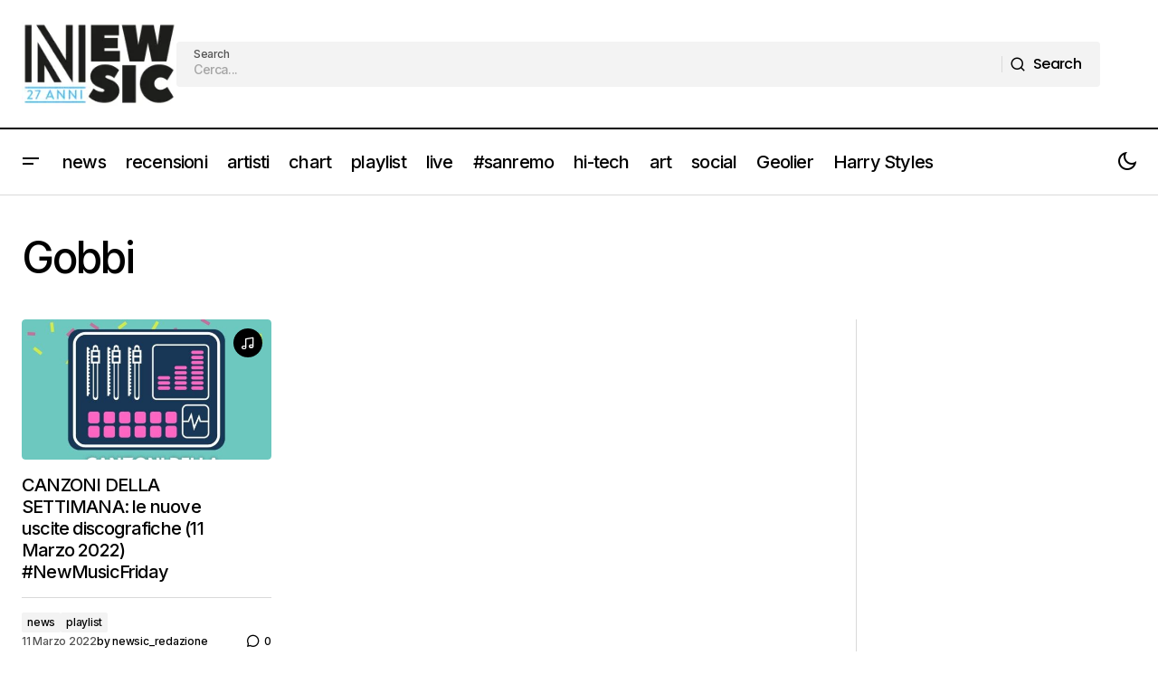

--- FILE ---
content_type: text/html; charset=UTF-8
request_url: https://www.newsic.it/tag/gobbi/
body_size: 17119
content:
<!doctype html>
<html lang="it-IT">
<head>
	<meta charset="UTF-8" />
	<meta name="viewport" content="width=device-width, initial-scale=1" />
	<link rel="profile" href="https://gmpg.org/xfn/11" />

	<meta name='robots' content='index, follow, max-image-preview:large, max-snippet:-1, max-video-preview:-1' />
	<style>img:is([sizes="auto" i], [sizes^="auto," i]) { contain-intrinsic-size: 3000px 1500px }</style>
	
	<!-- This site is optimized with the Yoast SEO Premium plugin v25.2 (Yoast SEO v26.8) - https://yoast.com/product/yoast-seo-premium-wordpress/ -->
	<title>Gobbi Archivi - Newsic.it</title>
	<link rel="canonical" href="https://www.newsic.it/tag/gobbi/" />
	<meta property="og:locale" content="it_IT" />
	<meta property="og:type" content="article" />
	<meta property="og:title" content="Gobbi Archivi" />
	<meta property="og:url" content="https://www.newsic.it/tag/gobbi/" />
	<meta property="og:site_name" content="Newsic.it" />
	<meta property="og:image" content="https://www.newsic.it/wp-content/uploads/2024/05/Newsic_N_26_Arancia.webp" />
	<meta property="og:image:width" content="512" />
	<meta property="og:image:height" content="512" />
	<meta property="og:image:type" content="image/webp" />
	<meta name="twitter:card" content="summary_large_image" />
	<meta name="twitter:site" content="@newsic1" />
	<script type="application/ld+json" class="yoast-schema-graph">{"@context":"https://schema.org","@graph":[{"@type":"CollectionPage","@id":"https://www.newsic.it/tag/gobbi/","url":"https://www.newsic.it/tag/gobbi/","name":"Gobbi Archivi - Newsic.it","isPartOf":{"@id":"https://www.newsic.it/#website"},"primaryImageOfPage":{"@id":"https://www.newsic.it/tag/gobbi/#primaryimage"},"image":{"@id":"https://www.newsic.it/tag/gobbi/#primaryimage"},"thumbnailUrl":"https://www.newsic.it/wp-content/uploads/2022/03/CANZONI-DELLA-SETTIMANA-102022.jpg","breadcrumb":{"@id":"https://www.newsic.it/tag/gobbi/#breadcrumb"},"inLanguage":"it-IT"},{"@type":"ImageObject","inLanguage":"it-IT","@id":"https://www.newsic.it/tag/gobbi/#primaryimage","url":"https://www.newsic.it/wp-content/uploads/2022/03/CANZONI-DELLA-SETTIMANA-102022.jpg","contentUrl":"https://www.newsic.it/wp-content/uploads/2022/03/CANZONI-DELLA-SETTIMANA-102022.jpg","width":800,"height":800},{"@type":"BreadcrumbList","@id":"https://www.newsic.it/tag/gobbi/#breadcrumb","itemListElement":[{"@type":"ListItem","position":1,"name":"Home","item":"https://www.newsic.it/"},{"@type":"ListItem","position":2,"name":"Gobbi"}]},{"@type":"WebSite","@id":"https://www.newsic.it/#website","url":"https://www.newsic.it/","name":"Newsic.it","description":"News and music 24/7","publisher":{"@id":"https://www.newsic.it/#organization"},"potentialAction":[{"@type":"SearchAction","target":{"@type":"EntryPoint","urlTemplate":"https://www.newsic.it/?s={search_term_string}"},"query-input":{"@type":"PropertyValueSpecification","valueRequired":true,"valueName":"search_term_string"}}],"inLanguage":"it-IT"},{"@type":"Organization","@id":"https://www.newsic.it/#organization","name":"Newsic.it","url":"https://www.newsic.it/","logo":{"@type":"ImageObject","inLanguage":"it-IT","@id":"https://www.newsic.it/#/schema/logo/image/","url":"https://www.newsic.it/wp-content/uploads/2025/06/logo-newsic.jpeg","contentUrl":"https://www.newsic.it/wp-content/uploads/2025/06/logo-newsic.jpeg","width":827,"height":827,"caption":"Newsic.it"},"image":{"@id":"https://www.newsic.it/#/schema/logo/image/"},"sameAs":["https://www.facebook.com/newsic.it","https://x.com/newsic1","https://www.instagram.com/newsic.it/","https://t.me/newsicsito"]}]}</script>
	<!-- / Yoast SEO Premium plugin. -->


<link rel='dns-prefetch' href='//pagead2.googlesyndication.com' />
<link rel='dns-prefetch' href='//fonts.googleapis.com' />
<link rel='dns-prefetch' href='//www.googletagmanager.com' />
<link href='https://fonts.gstatic.com' crossorigin rel='preconnect' />
<link rel="alternate" type="application/rss+xml" title="Newsic.it &raquo; Feed" href="https://www.newsic.it/feed/" />
<link rel="alternate" type="application/rss+xml" title="Newsic.it &raquo; Feed dei commenti" href="https://www.newsic.it/comments/feed/" />
<link rel="alternate" type="application/rss+xml" title="Newsic.it &raquo; Gobbi Feed del tag" href="https://www.newsic.it/tag/gobbi/feed/" />
<script>
window._wpemojiSettings = {"baseUrl":"https:\/\/s.w.org\/images\/core\/emoji\/16.0.1\/72x72\/","ext":".png","svgUrl":"https:\/\/s.w.org\/images\/core\/emoji\/16.0.1\/svg\/","svgExt":".svg","source":{"concatemoji":"https:\/\/www.newsic.it\/wp-includes\/js\/wp-emoji-release.min.js?ver=6.8.3"}};
/*! This file is auto-generated */
!function(s,n){var o,i,e;function c(e){try{var t={supportTests:e,timestamp:(new Date).valueOf()};sessionStorage.setItem(o,JSON.stringify(t))}catch(e){}}function p(e,t,n){e.clearRect(0,0,e.canvas.width,e.canvas.height),e.fillText(t,0,0);var t=new Uint32Array(e.getImageData(0,0,e.canvas.width,e.canvas.height).data),a=(e.clearRect(0,0,e.canvas.width,e.canvas.height),e.fillText(n,0,0),new Uint32Array(e.getImageData(0,0,e.canvas.width,e.canvas.height).data));return t.every(function(e,t){return e===a[t]})}function u(e,t){e.clearRect(0,0,e.canvas.width,e.canvas.height),e.fillText(t,0,0);for(var n=e.getImageData(16,16,1,1),a=0;a<n.data.length;a++)if(0!==n.data[a])return!1;return!0}function f(e,t,n,a){switch(t){case"flag":return n(e,"\ud83c\udff3\ufe0f\u200d\u26a7\ufe0f","\ud83c\udff3\ufe0f\u200b\u26a7\ufe0f")?!1:!n(e,"\ud83c\udde8\ud83c\uddf6","\ud83c\udde8\u200b\ud83c\uddf6")&&!n(e,"\ud83c\udff4\udb40\udc67\udb40\udc62\udb40\udc65\udb40\udc6e\udb40\udc67\udb40\udc7f","\ud83c\udff4\u200b\udb40\udc67\u200b\udb40\udc62\u200b\udb40\udc65\u200b\udb40\udc6e\u200b\udb40\udc67\u200b\udb40\udc7f");case"emoji":return!a(e,"\ud83e\udedf")}return!1}function g(e,t,n,a){var r="undefined"!=typeof WorkerGlobalScope&&self instanceof WorkerGlobalScope?new OffscreenCanvas(300,150):s.createElement("canvas"),o=r.getContext("2d",{willReadFrequently:!0}),i=(o.textBaseline="top",o.font="600 32px Arial",{});return e.forEach(function(e){i[e]=t(o,e,n,a)}),i}function t(e){var t=s.createElement("script");t.src=e,t.defer=!0,s.head.appendChild(t)}"undefined"!=typeof Promise&&(o="wpEmojiSettingsSupports",i=["flag","emoji"],n.supports={everything:!0,everythingExceptFlag:!0},e=new Promise(function(e){s.addEventListener("DOMContentLoaded",e,{once:!0})}),new Promise(function(t){var n=function(){try{var e=JSON.parse(sessionStorage.getItem(o));if("object"==typeof e&&"number"==typeof e.timestamp&&(new Date).valueOf()<e.timestamp+604800&&"object"==typeof e.supportTests)return e.supportTests}catch(e){}return null}();if(!n){if("undefined"!=typeof Worker&&"undefined"!=typeof OffscreenCanvas&&"undefined"!=typeof URL&&URL.createObjectURL&&"undefined"!=typeof Blob)try{var e="postMessage("+g.toString()+"("+[JSON.stringify(i),f.toString(),p.toString(),u.toString()].join(",")+"));",a=new Blob([e],{type:"text/javascript"}),r=new Worker(URL.createObjectURL(a),{name:"wpTestEmojiSupports"});return void(r.onmessage=function(e){c(n=e.data),r.terminate(),t(n)})}catch(e){}c(n=g(i,f,p,u))}t(n)}).then(function(e){for(var t in e)n.supports[t]=e[t],n.supports.everything=n.supports.everything&&n.supports[t],"flag"!==t&&(n.supports.everythingExceptFlag=n.supports.everythingExceptFlag&&n.supports[t]);n.supports.everythingExceptFlag=n.supports.everythingExceptFlag&&!n.supports.flag,n.DOMReady=!1,n.readyCallback=function(){n.DOMReady=!0}}).then(function(){return e}).then(function(){var e;n.supports.everything||(n.readyCallback(),(e=n.source||{}).concatemoji?t(e.concatemoji):e.wpemoji&&e.twemoji&&(t(e.twemoji),t(e.wpemoji)))}))}((window,document),window._wpemojiSettings);
</script>

<style id='wp-emoji-styles-inline-css'>

	img.wp-smiley, img.emoji {
		display: inline !important;
		border: none !important;
		box-shadow: none !important;
		height: 1em !important;
		width: 1em !important;
		margin: 0 0.07em !important;
		vertical-align: -0.1em !important;
		background: none !important;
		padding: 0 !important;
	}
</style>
<link rel='stylesheet' id='wp-block-library-css' href='https://www.newsic.it/wp-includes/css/dist/block-library/style.min.css?ver=6.8.3' media='all' />
<style id='classic-theme-styles-inline-css'>
/*! This file is auto-generated */
.wp-block-button__link{color:#fff;background-color:#32373c;border-radius:9999px;box-shadow:none;text-decoration:none;padding:calc(.667em + 2px) calc(1.333em + 2px);font-size:1.125em}.wp-block-file__button{background:#32373c;color:#fff;text-decoration:none}
</style>
<style id='global-styles-inline-css'>
:root{--wp--preset--aspect-ratio--square: 1;--wp--preset--aspect-ratio--4-3: 4/3;--wp--preset--aspect-ratio--3-4: 3/4;--wp--preset--aspect-ratio--3-2: 3/2;--wp--preset--aspect-ratio--2-3: 2/3;--wp--preset--aspect-ratio--16-9: 16/9;--wp--preset--aspect-ratio--9-16: 9/16;--wp--preset--color--black: #000000;--wp--preset--color--cyan-bluish-gray: #abb8c3;--wp--preset--color--white: #FFFFFF;--wp--preset--color--pale-pink: #f78da7;--wp--preset--color--vivid-red: #cf2e2e;--wp--preset--color--luminous-vivid-orange: #ff6900;--wp--preset--color--luminous-vivid-amber: #fcb900;--wp--preset--color--light-green-cyan: #7bdcb5;--wp--preset--color--vivid-green-cyan: #00d084;--wp--preset--color--pale-cyan-blue: #8ed1fc;--wp--preset--color--vivid-cyan-blue: #0693e3;--wp--preset--color--vivid-purple: #9b51e0;--wp--preset--color--blue: #59BACC;--wp--preset--color--green: #58AD69;--wp--preset--color--orange: #FFBC49;--wp--preset--color--red: #e32c26;--wp--preset--color--gray-50: #f8f9fa;--wp--preset--color--gray-100: #f8f9fb;--wp--preset--color--gray-200: #E0E0E0;--wp--preset--color--primary: #000000;--wp--preset--color--secondary: #525252;--wp--preset--color--layout: #F3F3F3;--wp--preset--color--border: #D9D9D9;--wp--preset--gradient--vivid-cyan-blue-to-vivid-purple: linear-gradient(135deg,rgba(6,147,227,1) 0%,rgb(155,81,224) 100%);--wp--preset--gradient--light-green-cyan-to-vivid-green-cyan: linear-gradient(135deg,rgb(122,220,180) 0%,rgb(0,208,130) 100%);--wp--preset--gradient--luminous-vivid-amber-to-luminous-vivid-orange: linear-gradient(135deg,rgba(252,185,0,1) 0%,rgba(255,105,0,1) 100%);--wp--preset--gradient--luminous-vivid-orange-to-vivid-red: linear-gradient(135deg,rgba(255,105,0,1) 0%,rgb(207,46,46) 100%);--wp--preset--gradient--very-light-gray-to-cyan-bluish-gray: linear-gradient(135deg,rgb(238,238,238) 0%,rgb(169,184,195) 100%);--wp--preset--gradient--cool-to-warm-spectrum: linear-gradient(135deg,rgb(74,234,220) 0%,rgb(151,120,209) 20%,rgb(207,42,186) 40%,rgb(238,44,130) 60%,rgb(251,105,98) 80%,rgb(254,248,76) 100%);--wp--preset--gradient--blush-light-purple: linear-gradient(135deg,rgb(255,206,236) 0%,rgb(152,150,240) 100%);--wp--preset--gradient--blush-bordeaux: linear-gradient(135deg,rgb(254,205,165) 0%,rgb(254,45,45) 50%,rgb(107,0,62) 100%);--wp--preset--gradient--luminous-dusk: linear-gradient(135deg,rgb(255,203,112) 0%,rgb(199,81,192) 50%,rgb(65,88,208) 100%);--wp--preset--gradient--pale-ocean: linear-gradient(135deg,rgb(255,245,203) 0%,rgb(182,227,212) 50%,rgb(51,167,181) 100%);--wp--preset--gradient--electric-grass: linear-gradient(135deg,rgb(202,248,128) 0%,rgb(113,206,126) 100%);--wp--preset--gradient--midnight: linear-gradient(135deg,rgb(2,3,129) 0%,rgb(40,116,252) 100%);--wp--preset--font-size--small: 13px;--wp--preset--font-size--medium: 20px;--wp--preset--font-size--large: 36px;--wp--preset--font-size--x-large: 42px;--wp--preset--spacing--20: 0.44rem;--wp--preset--spacing--30: 0.67rem;--wp--preset--spacing--40: 1rem;--wp--preset--spacing--50: 1.5rem;--wp--preset--spacing--60: 2.25rem;--wp--preset--spacing--70: 3.38rem;--wp--preset--spacing--80: 5.06rem;--wp--preset--shadow--natural: 6px 6px 9px rgba(0, 0, 0, 0.2);--wp--preset--shadow--deep: 12px 12px 50px rgba(0, 0, 0, 0.4);--wp--preset--shadow--sharp: 6px 6px 0px rgba(0, 0, 0, 0.2);--wp--preset--shadow--outlined: 6px 6px 0px -3px rgba(255, 255, 255, 1), 6px 6px rgba(0, 0, 0, 1);--wp--preset--shadow--crisp: 6px 6px 0px rgba(0, 0, 0, 1);}:root :where(.is-layout-flow) > :first-child{margin-block-start: 0;}:root :where(.is-layout-flow) > :last-child{margin-block-end: 0;}:root :where(.is-layout-flow) > *{margin-block-start: 24px;margin-block-end: 0;}:root :where(.is-layout-constrained) > :first-child{margin-block-start: 0;}:root :where(.is-layout-constrained) > :last-child{margin-block-end: 0;}:root :where(.is-layout-constrained) > *{margin-block-start: 24px;margin-block-end: 0;}:root :where(.is-layout-flex){gap: 24px;}:root :where(.is-layout-grid){gap: 24px;}body .is-layout-flex{display: flex;}.is-layout-flex{flex-wrap: wrap;align-items: center;}.is-layout-flex > :is(*, div){margin: 0;}body .is-layout-grid{display: grid;}.is-layout-grid > :is(*, div){margin: 0;}.has-black-color{color: var(--wp--preset--color--black) !important;}.has-cyan-bluish-gray-color{color: var(--wp--preset--color--cyan-bluish-gray) !important;}.has-white-color{color: var(--wp--preset--color--white) !important;}.has-pale-pink-color{color: var(--wp--preset--color--pale-pink) !important;}.has-vivid-red-color{color: var(--wp--preset--color--vivid-red) !important;}.has-luminous-vivid-orange-color{color: var(--wp--preset--color--luminous-vivid-orange) !important;}.has-luminous-vivid-amber-color{color: var(--wp--preset--color--luminous-vivid-amber) !important;}.has-light-green-cyan-color{color: var(--wp--preset--color--light-green-cyan) !important;}.has-vivid-green-cyan-color{color: var(--wp--preset--color--vivid-green-cyan) !important;}.has-pale-cyan-blue-color{color: var(--wp--preset--color--pale-cyan-blue) !important;}.has-vivid-cyan-blue-color{color: var(--wp--preset--color--vivid-cyan-blue) !important;}.has-vivid-purple-color{color: var(--wp--preset--color--vivid-purple) !important;}.has-blue-color{color: var(--wp--preset--color--blue) !important;}.has-green-color{color: var(--wp--preset--color--green) !important;}.has-orange-color{color: var(--wp--preset--color--orange) !important;}.has-red-color{color: var(--wp--preset--color--red) !important;}.has-gray-50-color{color: var(--wp--preset--color--gray-50) !important;}.has-gray-100-color{color: var(--wp--preset--color--gray-100) !important;}.has-gray-200-color{color: var(--wp--preset--color--gray-200) !important;}.has-primary-color{color: var(--wp--preset--color--primary) !important;}.has-secondary-color{color: var(--wp--preset--color--secondary) !important;}.has-layout-color{color: var(--wp--preset--color--layout) !important;}.has-border-color{color: var(--wp--preset--color--border) !important;}.has-black-background-color{background-color: var(--wp--preset--color--black) !important;}.has-cyan-bluish-gray-background-color{background-color: var(--wp--preset--color--cyan-bluish-gray) !important;}.has-white-background-color{background-color: var(--wp--preset--color--white) !important;}.has-pale-pink-background-color{background-color: var(--wp--preset--color--pale-pink) !important;}.has-vivid-red-background-color{background-color: var(--wp--preset--color--vivid-red) !important;}.has-luminous-vivid-orange-background-color{background-color: var(--wp--preset--color--luminous-vivid-orange) !important;}.has-luminous-vivid-amber-background-color{background-color: var(--wp--preset--color--luminous-vivid-amber) !important;}.has-light-green-cyan-background-color{background-color: var(--wp--preset--color--light-green-cyan) !important;}.has-vivid-green-cyan-background-color{background-color: var(--wp--preset--color--vivid-green-cyan) !important;}.has-pale-cyan-blue-background-color{background-color: var(--wp--preset--color--pale-cyan-blue) !important;}.has-vivid-cyan-blue-background-color{background-color: var(--wp--preset--color--vivid-cyan-blue) !important;}.has-vivid-purple-background-color{background-color: var(--wp--preset--color--vivid-purple) !important;}.has-blue-background-color{background-color: var(--wp--preset--color--blue) !important;}.has-green-background-color{background-color: var(--wp--preset--color--green) !important;}.has-orange-background-color{background-color: var(--wp--preset--color--orange) !important;}.has-red-background-color{background-color: var(--wp--preset--color--red) !important;}.has-gray-50-background-color{background-color: var(--wp--preset--color--gray-50) !important;}.has-gray-100-background-color{background-color: var(--wp--preset--color--gray-100) !important;}.has-gray-200-background-color{background-color: var(--wp--preset--color--gray-200) !important;}.has-primary-background-color{background-color: var(--wp--preset--color--primary) !important;}.has-secondary-background-color{background-color: var(--wp--preset--color--secondary) !important;}.has-layout-background-color{background-color: var(--wp--preset--color--layout) !important;}.has-border-background-color{background-color: var(--wp--preset--color--border) !important;}.has-black-border-color{border-color: var(--wp--preset--color--black) !important;}.has-cyan-bluish-gray-border-color{border-color: var(--wp--preset--color--cyan-bluish-gray) !important;}.has-white-border-color{border-color: var(--wp--preset--color--white) !important;}.has-pale-pink-border-color{border-color: var(--wp--preset--color--pale-pink) !important;}.has-vivid-red-border-color{border-color: var(--wp--preset--color--vivid-red) !important;}.has-luminous-vivid-orange-border-color{border-color: var(--wp--preset--color--luminous-vivid-orange) !important;}.has-luminous-vivid-amber-border-color{border-color: var(--wp--preset--color--luminous-vivid-amber) !important;}.has-light-green-cyan-border-color{border-color: var(--wp--preset--color--light-green-cyan) !important;}.has-vivid-green-cyan-border-color{border-color: var(--wp--preset--color--vivid-green-cyan) !important;}.has-pale-cyan-blue-border-color{border-color: var(--wp--preset--color--pale-cyan-blue) !important;}.has-vivid-cyan-blue-border-color{border-color: var(--wp--preset--color--vivid-cyan-blue) !important;}.has-vivid-purple-border-color{border-color: var(--wp--preset--color--vivid-purple) !important;}.has-blue-border-color{border-color: var(--wp--preset--color--blue) !important;}.has-green-border-color{border-color: var(--wp--preset--color--green) !important;}.has-orange-border-color{border-color: var(--wp--preset--color--orange) !important;}.has-red-border-color{border-color: var(--wp--preset--color--red) !important;}.has-gray-50-border-color{border-color: var(--wp--preset--color--gray-50) !important;}.has-gray-100-border-color{border-color: var(--wp--preset--color--gray-100) !important;}.has-gray-200-border-color{border-color: var(--wp--preset--color--gray-200) !important;}.has-primary-border-color{border-color: var(--wp--preset--color--primary) !important;}.has-secondary-border-color{border-color: var(--wp--preset--color--secondary) !important;}.has-layout-border-color{border-color: var(--wp--preset--color--layout) !important;}.has-border-border-color{border-color: var(--wp--preset--color--border) !important;}.has-vivid-cyan-blue-to-vivid-purple-gradient-background{background: var(--wp--preset--gradient--vivid-cyan-blue-to-vivid-purple) !important;}.has-light-green-cyan-to-vivid-green-cyan-gradient-background{background: var(--wp--preset--gradient--light-green-cyan-to-vivid-green-cyan) !important;}.has-luminous-vivid-amber-to-luminous-vivid-orange-gradient-background{background: var(--wp--preset--gradient--luminous-vivid-amber-to-luminous-vivid-orange) !important;}.has-luminous-vivid-orange-to-vivid-red-gradient-background{background: var(--wp--preset--gradient--luminous-vivid-orange-to-vivid-red) !important;}.has-very-light-gray-to-cyan-bluish-gray-gradient-background{background: var(--wp--preset--gradient--very-light-gray-to-cyan-bluish-gray) !important;}.has-cool-to-warm-spectrum-gradient-background{background: var(--wp--preset--gradient--cool-to-warm-spectrum) !important;}.has-blush-light-purple-gradient-background{background: var(--wp--preset--gradient--blush-light-purple) !important;}.has-blush-bordeaux-gradient-background{background: var(--wp--preset--gradient--blush-bordeaux) !important;}.has-luminous-dusk-gradient-background{background: var(--wp--preset--gradient--luminous-dusk) !important;}.has-pale-ocean-gradient-background{background: var(--wp--preset--gradient--pale-ocean) !important;}.has-electric-grass-gradient-background{background: var(--wp--preset--gradient--electric-grass) !important;}.has-midnight-gradient-background{background: var(--wp--preset--gradient--midnight) !important;}.has-small-font-size{font-size: var(--wp--preset--font-size--small) !important;}.has-medium-font-size{font-size: var(--wp--preset--font-size--medium) !important;}.has-large-font-size{font-size: var(--wp--preset--font-size--large) !important;}.has-x-large-font-size{font-size: var(--wp--preset--font-size--x-large) !important;}
:root :where(.wp-block-pullquote){font-size: 1.5em;line-height: 1.6;}
</style>
<style id='cs-elementor-editor-inline-css'>
:root {  --cs-desktop-container: 1448px; --cs-laptop-container: 1200px; --cs-tablet-container: 992px; --cs-mobile-container: 576px; }
</style>
<link rel='stylesheet' id='csco-styles-css' href='https://www.newsic.it/wp-content/themes/maag/style.css?ver=1.0.8' media='all' />
<style id='csco-styles-inline-css'>

:root {
	/* Base Font */
	--cs-font-base-family: Poppins;
	--cs-font-base-size: 1rem;
	--cs-font-base-weight: 400;
	--cs-font-base-style: normal;
	--cs-font-base-letter-spacing: normal;
	--cs-font-base-line-height: 1.5;

	/* Primary Font */
	--cs-font-primary-family: Poppins;
	--cs-font-primary-size: 1rem;
	--cs-font-primary-weight: 500;
	--cs-font-primary-style: normal;
	--cs-font-primary-letter-spacing: -0.04em;
	--cs-font-primary-text-transform: none;
	--cs-font-primary-line-height: 1.4;

	/* Secondary Font */
	--cs-font-secondary-family: Poppins;
	--cs-font-secondary-size: 0.75rem;
	--cs-font-secondary-weight: 500;
	--cs-font-secondary-style: normal;
	--cs-font-secondary-letter-spacing: -0.02em;
	--cs-font-secondary-text-transform: none;
	--cs-font-secondary-line-height: 1.2;

	/* Section Headings Font */
	--cs-font-section-headings-family: Inter;
	--cs-font-section-headings-size: 1rem;
	--cs-font-section-headings-weight: 500;
	--cs-font-section-headings-style: normal;
	--cs-font-section-headings-letter-spacing: -0.04em;
	--cs-font-section-headings-text-transform: none;
	--cs-font-section-headings-line-height: 1.2;

	/* Post Title Font Size */
	--cs-font-post-title-family: Inter;
	--cs-font-post-title-weight: 500;
	--cs-font-post-title-size: 3rem;
	--cs-font-post-title-letter-spacing: -0.04em;
	--cs-font-post-title-text-transform: none;
	--cs-font-post-title-line-height: 1.2;

	/* Post Subbtitle */
	--cs-font-post-subtitle-family: Inter;
	--cs-font-post-subtitle-weight: 500;
	--cs-font-post-subtitle-size: 1rem;
	--cs-font-post-subtitle-letter-spacing: -0.04em;
	--cs-font-post-subtitle-line-height: 1.4;

	/* Post Category Font */
	--cs-font-category-family: Inter;
	--cs-font-category-size: 0.75rem;
	--cs-font-category-weight: 500;
	--cs-font-category-style: normal;
	--cs-font-category-letter-spacing: -0.02em;
	--cs-font-category-text-transform: none;
	--cs-font-category-line-height: 1.2;

	/* Post Meta Font */
	--cs-font-post-meta-family: Inter;
	--cs-font-post-meta-size: 0.75rem;
	--cs-font-post-meta-weight: 500;
	--cs-font-post-meta-style: normal;
	--cs-font-post-meta-letter-spacing: -0.02em;
	--cs-font-post-meta-text-transform: none;
	--cs-font-post-meta-line-height: 1.2;

	/* Post Content */
	--cs-font-post-content-family: Inter;
	--cs-font-post-content-weight: 400;
	--cs-font-post-content-size: 1.25rem;
	--cs-font-post-content-letter-spacing: normal;
	--cs-font-post-content-line-height: 1.8;

	/* Input Font */
	--cs-font-input-family: Inter;
	--cs-font-input-size: 0.875rem;
	--cs-font-input-weight: 500;
	--cs-font-input-style: normal;
	--cs-font-input-line-height: 1.4;
	--cs-font-input-letter-spacing: -0.04em;
	--cs-font-input-text-transform: none;

	/* Entry Title Font Size */
	--cs-font-entry-title-family: Inter;
	--cs-font-entry-title-weight: 500;
	--cs-font-entry-title-style: normal;
	--cs-font-entry-title-letter-spacing: -0.04em;
	--cs-font-entry-title-line-height: 1.2;
	--cs-font-entry-title-text-transform: none;

	/* Entry Excerpt */
	--cs-font-entry-excerpt-family: Inter;
	--cs-font-entry-excerpt-weight: 500;
	--cs-font-entry-excerpt-size: 1rem;
	--cs-font-entry-excerpt-letter-spacing: -0.04em;
	--cs-font-entry-excerpt-line-height: 1.4;

	/* Logos --------------- */

	/* Main Logo */
	--cs-font-main-logo-family: Inter;
	--cs-font-main-logo-size: 1.375rem;
	--cs-font-main-logo-weight: 700;
	--cs-font-main-logo-style: normal;
	--cs-font-main-logo-letter-spacing: -0.02em;
	--cs-font-main-logo-text-transform: none;

	/* Mobile Logo */
	--cs-font-mobile-logo-family: Inter;
	--cs-font-mobile-logo-size: 1.375rem;
	--cs-font-mobile-logo-weight: 700;
	--cs-font-mobile-logo-style: normal;
	--cs-font-mobile-logo-letter-spacing: -0.02em;
	--cs-font-mobile-logo-text-transform: none;

	/* Footer Logo */
	--cs-font-footer-logo-family: Inter;
	--cs-font-footer-logo-size: 1.375rem;
	--cs-font-footer-logo-weight: 700;
	--cs-font-footer-logo-style: normal;
	--cs-font-footer-logo-letter-spacing: -0.02em;
	--cs-font-footer-logo-text-transform: none;

	/* Headings --------------- */

	/* Headings */
	--cs-font-headings-family: Inter;
	--cs-font-headings-weight: 500;
	--cs-font-headings-style: normal;
	--cs-font-headings-line-height: 1.2;
	--cs-font-headings-letter-spacing: -0.04em;
	--cs-font-headings-text-transform: none;

	/* Menu Font --------------- */

	/* Menu */
	/* Used for main top level menu elements. */
	--cs-font-menu-family: Inter;
	--cs-font-menu-size: 1.25rem;
	--cs-font-menu-weight: 500;
	--cs-font-menu-style: normal;
	--cs-font-menu-letter-spacing: -0.04em;
	--cs-font-menu-text-transform: none;
	--cs-font-menu-line-height: 1.2;

	/* Submenu Font */
	/* Used for submenu elements. */
	--cs-font-submenu-family: Inter;
	--cs-font-submenu-size: 1rem;
	--cs-font-submenu-weight: 500;
	--cs-font-submenu-style: normal;
	--cs-font-submenu-letter-spacing: -0.04em;
	--cs-font-submenu-text-transform: none;
	--cs-font-submenu-line-height: 1.4;

	/* Footer Menu */
	--cs-font-footer-menu-family: Inter;
	--cs-font-footer-menu-size: 1rem;
	--cs-font-footer-menu-weight: 500;
	--cs-font-footer-menu-style: normal;
	--cs-font-footer-menu-letter-spacing: -0.04em;
	--cs-font-footer-menu-text-transform: none;
	--cs-font-footer-menu-line-height: 1.4;

	/* Footer Submenu Font */
	--cs-font-footer-submenu-family: Inter;
	--cs-font-footer-submenu-size: 1rem;
	--cs-font-footer-submenu-weight: 500;
	--cs-font-footer-submenu-style: normal;
	--cs-font-footer-submenu-letter-spacing: -0.04em;
	--cs-font-footer-submenu-text-transform: none;
	--cs-font-footer-submenu-line-height: 1.2;

	/* Bottombar Menu Font */
	--cs-font-bottombar-menu-family: Inter;
	--cs-font-bottombar-menu-size: 1rem;
	--cs-font-bottombar-menu-weight: 500;
	--cs-font-bottombar-menu-style: normal;
	--cs-font-bottombar-menu-letter-spacing: -0.04em;
	--cs-font-bottombar-menu-text-transform: none;
	--cs-font-bottombar-menu-line-height: 1.2;
}

</style>
<link rel='stylesheet' id='csco-child-styles-css' href='https://www.newsic.it/wp-content/themes/maag-child/style.css?ver=1.0.0' media='all' />
<link rel='stylesheet' id='d590151223a50b69e2e33065af6d3a0b-css' href='https://fonts.googleapis.com/css?family=Poppins%3A400%2C400i%2C700%2C700i%2C500&#038;subset=latin%2Clatin-ext%2Ccyrillic%2Ccyrillic-ext%2Cvietnamese&#038;display=swap&#038;ver=1.0.8' media='all' />
<link rel='stylesheet' id='9b8a0e400374e4aa1b239894ad42f7e7-css' href='https://fonts.googleapis.com/css?family=Inter%3A500%2C400%2C400i%2C500i%2C700%2C700i%2C800%2C800i&#038;subset=latin%2Clatin-ext%2Ccyrillic%2Ccyrillic-ext%2Cvietnamese&#038;display=swap&#038;ver=1.0.8' media='all' />
<style id='cs-customizer-output-styles-inline-css'>
:root{--cs-light-site-background:#FFFFFF;--cs-dark-site-background:#161616;--cs-light-header-background:#FFFFFF;--cs-dark-header-background:#161616;--cs-light-header-submenu-background:#FFFFFF;--cs-dark-header-submenu-background:#161616;--cs-light-header-topbar-background:#F3F3F3;--cs-dark-header-topbar-background:#232323;--cs-light-footer-background:#FFFFFF;--cs-dark-footer-background:#161616;--cs-light-offcanvas-background:#FFFFFF;--cs-dark-offcanvas-background:#161616;--cs-light-layout-background:#F3F3F3;--cs-dark-layout-background:#232323;--cs-light-primary-color:#000000;--cs-dark-primary-color:#FFFFFF;--cs-light-secondary-color:#525252;--cs-dark-secondary-color:#CDCDCD;--cs-light-accent-color:#000000;--cs-dark-accent-color:#ffffff;--cs-light-button-background:#000000;--cs-dark-button-background:#3e3e3e;--cs-light-button-color:#FFFFFF;--cs-dark-button-color:#FFFFFF;--cs-light-button-hover-background:#000000;--cs-dark-button-hover-background:#3e3e3e;--cs-light-button-hover-color:#FFFFFF;--cs-dark-button-hover-color:#FFFFFF;--cs-light-border-color:#D9D9D9;--cs-dark-border-color:#343434;--cs-light-overlay-background:#161616;--cs-dark-overlay-background:#161616;--cs-layout-elements-border-radius:4px;--cs-thumbnail-border-radius:4px;--cs-tag-border-radius:2px;--cs-input-border-radius:4px;--cs-button-border-radius:4px;--cs-heading-1-font-size:3rem;--cs-heading-2-font-size:2rem;--cs-heading-3-font-size:1.5rem;--cs-heading-4-font-size:1.25rem;--cs-heading-5-font-size:1rem;--cs-heading-6-font-size:0.875rem;--cs-header-initial-height:72px;--cs-header-height:72px;--cs-header-topbar-height:143px;--cs-header-border-width:1px;}:root, [data-scheme="light"]{--cs-light-overlay-background-rgb:22,22,22;}:root, [data-scheme="dark"]{--cs-dark-overlay-background-rgb:22,22,22;}.cs-header-bottombar{--cs-header-bottombar-alignment:flex-start;}.cs-posts-area__home.cs-posts-area__grid{--cs-posts-area-grid-columns:3;--cs-posts-area-grid-column-gap:24px;}.cs-posts-area__home{--cs-posts-area-grid-row-gap:48px;--cs-entry-title-font-size:1.25rem;}.cs-posts-area__archive.cs-posts-area__grid{--cs-posts-area-grid-columns:3;--cs-posts-area-grid-column-gap:24px;}.cs-posts-area__archive{--cs-posts-area-grid-row-gap:48px;--cs-entry-title-font-size:1.25rem;}.cs-posts-area__read-next{--cs-entry-title-font-size:1.25rem;}.cs-search__post-area{--cs-entry-title-font-size:1.25rem;}.cs-burger-menu__post-area{--cs-entry-title-font-size:1.25rem;}.woocommerce-loop-product__title{--cs-entry-title-font-size:1.25rem;}.wc-block-grid__product-title{--cs-entry-title-font-size:1.25rem;}.cs-banner-archive-inside{--cs-banner-width:970px;--cs-banner-label-alignment:left;}.cs-banner-archive-after{--cs-banner-width:970px;--cs-banner-label-alignment:left;}.cs-banner-post-inner{--cs-banner-width:970px;--cs-banner-label-alignment:left;}.cs-banner-post-after{--cs-banner-width:970px;--cs-banner-label-alignment:left;}@media (max-width: 1199.98px){.cs-posts-area__home.cs-posts-area__grid{--cs-posts-area-grid-columns:2;--cs-posts-area-grid-column-gap:24px;}.cs-posts-area__home{--cs-posts-area-grid-row-gap:48px;--cs-entry-title-font-size:1.25rem;}.cs-posts-area__archive.cs-posts-area__grid{--cs-posts-area-grid-columns:2;--cs-posts-area-grid-column-gap:24px;}.cs-posts-area__archive{--cs-posts-area-grid-row-gap:48px;--cs-entry-title-font-size:1.25rem;}.cs-posts-area__read-next{--cs-entry-title-font-size:1.25rem;}.cs-search__post-area{--cs-entry-title-font-size:1.25rem;}.cs-burger-menu__post-area{--cs-entry-title-font-size:1.25rem;}.woocommerce-loop-product__title{--cs-entry-title-font-size:1.25rem;}.wc-block-grid__product-title{--cs-entry-title-font-size:1.25rem;}.cs-banner-archive-inside{--cs-banner-width:970px;}.cs-banner-archive-after{--cs-banner-width:970px;}.cs-banner-post-inner{--cs-banner-width:970px;}.cs-banner-post-after{--cs-banner-width:970px;}}@media (max-width: 991.98px){.cs-posts-area__home.cs-posts-area__grid{--cs-posts-area-grid-columns:2;--cs-posts-area-grid-column-gap:24px;}.cs-posts-area__home{--cs-posts-area-grid-row-gap:32px;--cs-entry-title-font-size:1.25rem;}.cs-posts-area__archive.cs-posts-area__grid{--cs-posts-area-grid-columns:2;--cs-posts-area-grid-column-gap:24px;}.cs-posts-area__archive{--cs-posts-area-grid-row-gap:32px;--cs-entry-title-font-size:1.25rem;}.cs-posts-area__read-next{--cs-entry-title-font-size:1.25rem;}.cs-search__post-area{--cs-entry-title-font-size:1.25rem;}.cs-burger-menu__post-area{--cs-entry-title-font-size:1.25rem;}.woocommerce-loop-product__title{--cs-entry-title-font-size:1.25rem;}.wc-block-grid__product-title{--cs-entry-title-font-size:1.25rem;}.cs-banner-archive-inside{--cs-banner-width:100%;}.cs-banner-archive-after{--cs-banner-width:100%;}.cs-banner-post-inner{--cs-banner-width:100%;}.cs-banner-post-after{--cs-banner-width:100%;}}@media (max-width: 767.98px){.cs-posts-area__home.cs-posts-area__grid{--cs-posts-area-grid-columns:1;--cs-posts-area-grid-column-gap:24px;}.cs-posts-area__home{--cs-posts-area-grid-row-gap:32px;--cs-entry-title-font-size:1.125rem;}.cs-posts-area__archive.cs-posts-area__grid{--cs-posts-area-grid-columns:1;--cs-posts-area-grid-column-gap:24px;}.cs-posts-area__archive{--cs-posts-area-grid-row-gap:32px;--cs-entry-title-font-size:1.125rem;}.cs-posts-area__read-next{--cs-entry-title-font-size:1.125rem;}.cs-search__post-area{--cs-entry-title-font-size:1.125rem;}.cs-burger-menu__post-area{--cs-entry-title-font-size:1.125rem;}.woocommerce-loop-product__title{--cs-entry-title-font-size:1.125rem;}.wc-block-grid__product-title{--cs-entry-title-font-size:1.125rem;}.cs-banner-archive-inside{--cs-banner-width:100%;}.cs-banner-archive-after{--cs-banner-width:100%;}.cs-banner-post-inner{--cs-banner-width:100%;}.cs-banner-post-after{--cs-banner-width:100%;}}
</style>
<script src="//pagead2.googlesyndication.com/pagead/js/adsbygoogle.js?ver=6.8.3" id="csco_adsense-js"></script>
<link rel="https://api.w.org/" href="https://www.newsic.it/wp-json/" /><link rel="alternate" title="JSON" type="application/json" href="https://www.newsic.it/wp-json/wp/v2/tags/6752" /><link rel="EditURI" type="application/rsd+xml" title="RSD" href="https://www.newsic.it/xmlrpc.php?rsd" />
<meta name="generator" content="WordPress 6.8.3" />
<meta name="generator" content="Site Kit by Google 1.170.0" /><!-- Global site tag (gtag.js) - Google Analytics -->
<script async src="https://www.googletagmanager.com/gtag/js?id=G-C59TKQ8SBW"></script>
<script>
  window.dataLayer = window.dataLayer || [];
  function gtag(){dataLayer.push(arguments);}
  gtag('js', new Date());

  gtag('config', 'G-C59TKQ8SBW');
</script>


<!-- Google Tag Manager -->
<script>(function(w,d,s,l,i){w[l]=w[l]||[];w[l].push({'gtm.start':
new Date().getTime(),event:'gtm.js'});var f=d.getElementsByTagName(s)[0],
j=d.createElement(s),dl=l!='dataLayer'?'&l='+l:'';j.async=true;j.src=
'https://www.googletagmanager.com/gtm.js?id='+i+dl;f.parentNode.insertBefore(j,f);
})(window,document,'script','dataLayer','GTM-KMDX6TL');</script>
<!-- End Google Tag Manager -->
    <link rel="apple-touch-icon" sizes="57x57" href="https://www.newsic.it/wp-content/themes/maag-child/images/icons/apple-icon-57x57.png">
    <link rel="apple-touch-icon" sizes="60x60" href="https://www.newsic.it/wp-content/themes/maag-child/images/icons/apple-icon-60x60.png">
    <link rel="apple-touch-icon" sizes="72x72" href="https://www.newsic.it/wp-content/themes/maag-child/images/icons/apple-icon-72x72.png">
    <link rel="apple-touch-icon" sizes="76x76" href="https://www.newsic.it/wp-content/themes/maag-child/images/icons/apple-icon-76x76.png">
    <link rel="apple-touch-icon" sizes="114x114" href="https://www.newsic.it/wp-content/themes/maag-child/images/icons/apple-icon-114x114.png">
    <link rel="apple-touch-icon" sizes="120x120" href="https://www.newsic.it/wp-content/themes/maag-child/images/icons/apple-icon-120x120.png">
    <link rel="apple-touch-icon" sizes="144x144" href="https://www.newsic.it/wp-content/themes/maag-child/images/icons/apple-icon-144x144.png">
    <link rel="apple-touch-icon" sizes="152x152" href="https://www.newsic.it/wp-content/themes/maag-child/images/icons/apple-icon-152x152.png">
    <link rel="apple-touch-icon" sizes="180x180" href="https://www.newsic.it/wp-content/themes/maag-child/images/icons/apple-icon-180x180.png">
    <link rel="icon" type="image/png" sizes="192x192" href="https://www.newsic.it/wp-content/themes/maag-child/images/icons/android-icon-192x192.png">
    <link rel="icon" type="image/png" sizes="32x32" href="https://www.newsic.it/wp-content/themes/maag-child/images/icons/favicon-32x32.png">
    <link rel="icon" type="image/png" sizes="96x96" href="https://www.newsic.it/wp-content/themes/maag-child/images/icons/favicon-96x96.png">
    <link rel="icon" type="image/png" sizes="16x16" href="https://www.newsic.it/wp-content/themes/maag-child/images/icons/favicon-16x16.png">
    <link rel="icon" type="image/svg+xml" href="https://www.newsic.it/wp-content/themes/maag-child/images/icons/favicon.svg">
    <link rel="shortcut icon" href="https://www.newsic.it/wp-content/themes/maag-child/images/icons/favicon.ico">
    <link rel="manifest" href="https://www.newsic.it/wp-content/themes/maag-child/images/icons/manifest.json">
    <meta name="apple-mobile-web-app-title" content="Nome del sito">
    <meta name="msapplication-TileColor" content="#ffffff">
    <meta name="msapplication-TileImage" content="https://www.newsic.it/wp-content/themes/maag-child/images/icons/ms-icon-144x144.png">
    <meta name="theme-color" content="#ffffff">
    
<!-- Meta tag Google AdSense aggiunti da Site Kit -->
<meta name="google-adsense-platform-account" content="ca-host-pub-2644536267352236">
<meta name="google-adsense-platform-domain" content="sitekit.withgoogle.com">
<!-- Fine dei meta tag Google AdSense aggiunti da Site Kit -->
<meta name="generator" content="Elementor 3.34.2; features: e_font_icon_svg, additional_custom_breakpoints; settings: css_print_method-external, google_font-enabled, font_display-auto">
			<style>
				.e-con.e-parent:nth-of-type(n+4):not(.e-lazyloaded):not(.e-no-lazyload),
				.e-con.e-parent:nth-of-type(n+4):not(.e-lazyloaded):not(.e-no-lazyload) * {
					background-image: none !important;
				}
				@media screen and (max-height: 1024px) {
					.e-con.e-parent:nth-of-type(n+3):not(.e-lazyloaded):not(.e-no-lazyload),
					.e-con.e-parent:nth-of-type(n+3):not(.e-lazyloaded):not(.e-no-lazyload) * {
						background-image: none !important;
					}
				}
				@media screen and (max-height: 640px) {
					.e-con.e-parent:nth-of-type(n+2):not(.e-lazyloaded):not(.e-no-lazyload),
					.e-con.e-parent:nth-of-type(n+2):not(.e-lazyloaded):not(.e-no-lazyload) * {
						background-image: none !important;
					}
				}
			</style>
			<link rel="icon" href="https://www.newsic.it/wp-content/uploads/2025/05/cropped-Newsic_N_27_ico-1-32x32.webp" sizes="32x32" />
<link rel="icon" href="https://www.newsic.it/wp-content/uploads/2025/05/cropped-Newsic_N_27_ico-1-192x192.webp" sizes="192x192" />
<link rel="apple-touch-icon" href="https://www.newsic.it/wp-content/uploads/2025/05/cropped-Newsic_N_27_ico-1-180x180.webp" />
<meta name="msapplication-TileImage" content="https://www.newsic.it/wp-content/uploads/2025/05/cropped-Newsic_N_27_ico-1-270x270.webp" />
</head>

<body class="archive tag tag-gobbi tag-6752 wp-embed-responsive wp-theme-maag wp-child-theme-maag-child cs-page-layout-right cs-navbar-smart-enabled cs-sticky-sidebar-enabled cs-stick-last elementor-default elementor-kit-96492" data-scheme='auto'>

<div class="cs-wrapper">

	<!-- Google Tag Manager -->
<script>(function(w,d,s,l,i){w[l]=w[l]||[];w[l].push({'gtm.start':
new Date().getTime(),event:'gtm.js'});var f=d.getElementsByTagName(s)[0],
j=d.createElement(s),dl=l!='dataLayer'?'&l='+l:'';j.async=true;j.src=
'https://www.googletagmanager.com/gtm.js?id='+i+dl;f.parentNode.insertBefore(j,f);
})(window,document,'script','dataLayer','GTM-P46R2WV6');</script>
<!-- End Google Tag Manager -->
	
	<div class="cs-site-overlay"></div>

	<div class="cs-offcanvas" data-scheme="auto" data-l="light" data-d="dark">

		<div class="cs-offcanvas__header">
			
			<div class="cs-offcanvas__close-toggle" role="button" aria-label="Close mobile menu button">
				<i class="cs-icon cs-icon-x"></i>
			</div>

					<div role="button" class="cs-header__toggle-labeled cs-header__toggle-labeled cs-header__scheme-toggle cs-site-scheme-toggle" aria-label="Scheme Toggle">
			<span class="cs-header__scheme-toggle-icons">
				<i class="cs-header__scheme-toggle-icon cs-icon cs-icon-light-mode"></i>
				<i class="cs-header__scheme-toggle-icon cs-icon cs-icon-dark-mode"></i>
			</span>
			<span class="cs-header__toggle-label">
				<span class="cs-display-only-light">Dark Mode</span>
				<span class="cs-display-only-dark">Light Mode</span>
			</span>
		</div>
		
					</div>

		<aside class="cs-offcanvas__sidebar">
			<div class="cs-offcanvas__inner cs-offcanvas__area cs-widget-area cs-container">

				<div class="widget widget_nav_menu"><div class="menu-top-menu-container"><ul id="menu-top-menu" class="menu"><li id="menu-item-137" class="menu-item menu-item-type-taxonomy menu-item-object-category menu-item-137 csco-menu-item-style-none"><a href="https://www.newsic.it/category/news/">news</a></li>
<li id="menu-item-154" class="menu-item menu-item-type-taxonomy menu-item-object-category menu-item-has-children menu-item-154 csco-menu-item-style-none"><a href="https://www.newsic.it/category/recensioni/">recensioni</a>
<ul class="sub-menu">
	<li id="menu-item-97580" class="menu-item menu-item-type-taxonomy menu-item-object-category menu-item-97580"><a href="https://www.newsic.it/category/discostory/">discostory</a></li>
</ul>
</li>
<li id="menu-item-241" class="menu-item menu-item-type-taxonomy menu-item-object-category menu-item-has-children menu-item-241 csco-menu-item-style-none"><a href="https://www.newsic.it/category/artisti/">artisti</a>
<ul class="sub-menu">
	<li id="menu-item-242" class="huzimega menu-item menu-item-type-taxonomy menu-item-object-category menu-item-242"><a href="https://www.newsic.it/category/gallery/">tips</a></li>
</ul>
</li>
<li id="menu-item-240" class="menu-item menu-item-type-taxonomy menu-item-object-category menu-item-240 csco-menu-item-style-none"><a href="https://www.newsic.it/category/chart/">chart</a></li>
<li id="menu-item-9989" class="menu-item menu-item-type-taxonomy menu-item-object-category menu-item-9989 csco-menu-item-style-none"><a href="https://www.newsic.it/category/playlist/">playlist</a></li>
<li id="menu-item-55325" class="menu-item menu-item-type-taxonomy menu-item-object-category menu-item-55325 csco-menu-item-style-none"><a href="https://www.newsic.it/category/live/">live</a></li>
<li id="menu-item-85855" class="menu-item menu-item-type-taxonomy menu-item-object-category menu-item-has-children menu-item-85855 csco-menu-item-style-none"><a href="https://www.newsic.it/category/sanremo/">#sanremo</a>
<ul class="sub-menu">
	<li id="menu-item-83350" class="menu-item menu-item-type-taxonomy menu-item-object-category menu-item-83350"><a href="https://www.newsic.it/category/esc2025/">#esc2025</a></li>
</ul>
</li>
<li id="menu-item-83477" class="menu-item menu-item-type-taxonomy menu-item-object-category menu-item-83477 csco-menu-item-style-none"><a href="https://www.newsic.it/category/hi-tech/">hi-tech</a></li>
<li id="menu-item-74858" class="menu-item menu-item-type-taxonomy menu-item-object-category menu-item-74858 csco-menu-item-style-none"><a href="https://www.newsic.it/category/art/">art</a></li>
<li id="menu-item-9988" class="menu-item menu-item-type-custom menu-item-object-custom menu-item-has-children menu-item-9988 csco-menu-item-style-none"><a href="#">social</a>
<ul class="sub-menu">
	<li id="menu-item-393" class="menu-item menu-item-type-custom menu-item-object-custom menu-item-393"><a href="https://www.instagram.com/newsic.it/">instagram</a></li>
	<li id="menu-item-391" class="menu-item menu-item-type-custom menu-item-object-custom menu-item-391"><a href="https://twitter.com/newsic1">twitter</a></li>
	<li id="menu-item-392" class="menu-item menu-item-type-custom menu-item-object-custom menu-item-392"><a href="https://www.facebook.com/newsic.it">facebook</a></li>
	<li id="menu-item-7265" class="menu-item menu-item-type-custom menu-item-object-custom menu-item-7265"><a href="https://www.youtube.com/channel/UCTJ8G6H8019YiazbpcUIG0A">YouTube</a></li>
	<li id="menu-item-7268" class="menu-item menu-item-type-custom menu-item-object-custom menu-item-7268"><a href="https://t.me/newsicsito">telegram</a></li>
</ul>
</li>
<li id="menu-item-101308" class="menu-item menu-item-type-custom menu-item-object-custom menu-item-101308 csco-menu-item-style-none"><a href="https://www.newsic.it/tag/geolier/">Geolier</a></li>
<li id="menu-item-101309" class="menu-item menu-item-type-custom menu-item-object-custom menu-item-101309 csco-menu-item-style-none"><a href="https://www.newsic.it/tag/harry-styles/">Harry Styles</a></li>
</ul></div></div><div class="widget block-2 widget_block"></div><div class="widget_text widget custom_html-5 widget_custom_html"><h2 class="widgettitle">ADV</h2>
<div class="textwidget custom-html-widget"><script async src="https://pagead2.googlesyndication.com/pagead/js/adsbygoogle.js?client=ca-pub-9419191440994064"
     crossorigin="anonymous"></script>
<!-- Newsic 2 -->
<ins class="adsbygoogle"
     style="display:block"
     data-ad-client="ca-pub-9419191440994064"
     data-ad-slot="9339836809"
     data-ad-format="auto"
     data-full-width-responsive="true"></ins>
<script>
     (adsbygoogle = window.adsbygoogle || []).push({});
</script></div></div><div class="widget search-4 widget_search"><h2 class="widgettitle">Ricerca</h2>

<form role="search" method="get" class="cs-search__form" action="https://www.newsic.it/">
	<div class="cs-form-group cs-search__form-group" data-scheme="light">
		<label for="s">
			Search		</label>

		<input required class="cs-search__input" type="search" value="" name="s" placeholder="Cerca..." role="searchbox">

		<button class="cs-button-animated cs-search__submit" aria-label="Search" type="submit">
			<i class="cs-icon cs-icon-search"></i>
			<span>
				<span>Search</span>
				<span>Search</span>
			</span>
		</button>
	</div>
</form>
</div>
				<div class="cs-offcanvas__bottombar">
																			</div>
			</div>
		</aside>

	</div>
	
	<div id="page" class="cs-site">

		
		<div class="cs-site-inner">

			
			
<div class="cs-header-topbar cs-header-topbar-four">
	<div class="cs-header-topbar__main">
		<div class="cs-container">
			<div class="cs-header-topbar__inner">
				<div class="cs-header__col cs-col-left">
							<div class="cs-logo">
			<a class="cs-header__logo cs-logo-default " href="https://www.newsic.it/">
				<img src="https://www.newsic.it/wp-content/uploads/2025/05/Newsic_2025_27.webp"  alt="Newsic.it"  width="96.296296296296"  height="52" >			</a>

									<a class="cs-header__logo cs-logo-dark " href="https://www.newsic.it/">
							<img loading="lazy" src="https://www.newsic.it/wp-content/uploads/2025/05/Newsic_N_27_A-removebg-preview.png"  alt="Newsic.it"  width="52"  height="52" >						</a>
							</div>
							
<div class="cs-header__search">
	<div class="cs-search__form-container">
		
<form role="search" method="get" class="cs-search__form" action="https://www.newsic.it/">
	<div class="cs-form-group cs-search__form-group" data-scheme="light">
		<label for="s">
			Search		</label>

		<input required class="cs-search__input" type="search" value="" name="s" placeholder="Cerca..." role="searchbox">

		<button class="cs-button-animated cs-search__submit" aria-label="Search" type="submit">
			<i class="cs-icon cs-icon-search"></i>
			<span>
				<span>Search</span>
				<span>Search</span>
			</span>
		</button>
	</div>
</form>
	</div>

	<div class="cs-header__search-inner">
					<div class="cs-search__popular cs-entry__post-meta">
				<div class="cs-search__popular-header">
					Popular Searches				</div>
				<ul class="cs-search__popular-categories post-categories">
											<li>
							<a href="https://www.newsic.it/category/next-generation/" rel="category tag">
								@next generation							</a>
						</li>
											<li>
							<a href="https://www.newsic.it/category/esc2025/" rel="category tag">
								#esc2025							</a>
						</li>
											<li>
							<a href="https://www.newsic.it/category/festivalweb/" rel="category tag">
								#festivalWeb							</a>
						</li>
											<li>
							<a href="https://www.newsic.it/category/iosuonodacasa/" rel="category tag">
								#iosuonodacasa							</a>
						</li>
											<li>
							<a href="https://www.newsic.it/category/sanremo/" rel="category tag">
								#sanremo							</a>
						</li>
											<li>
							<a href="https://www.newsic.it/category/art/" rel="category tag">
								art							</a>
						</li>
											<li>
							<a href="https://www.newsic.it/category/artisti/" rel="category tag">
								artisti							</a>
						</li>
											<li>
							<a href="https://www.newsic.it/category/chart/" rel="category tag">
								chart							</a>
						</li>
											<li>
							<a href="https://www.newsic.it/category/cinema/" rel="category tag">
								Cinema							</a>
						</li>
											<li>
							<a href="https://www.newsic.it/category/discostory/" rel="category tag">
								discostory							</a>
						</li>
											<li>
							<a href="https://www.newsic.it/category/gallery/" rel="category tag">
								gallery							</a>
						</li>
											<li>
							<a href="https://www.newsic.it/category/hi-tech/" rel="category tag">
								hi-tech							</a>
						</li>
											<li>
							<a href="https://www.newsic.it/category/live/" rel="category tag">
								live							</a>
						</li>
											<li>
							<a href="https://www.newsic.it/category/news/" rel="category tag">
								news							</a>
						</li>
											<li>
							<a href="https://www.newsic.it/category/playlist/" rel="category tag">
								playlist							</a>
						</li>
											<li>
							<a href="https://www.newsic.it/category/recensioni/" rel="category tag">
								recensioni							</a>
						</li>
											<li>
							<a href="https://www.newsic.it/category/top/" rel="category tag">
								Top							</a>
						</li>
											<li>
							<a href="https://www.newsic.it/category/xfactor/" rel="category tag">
								XFactor							</a>
						</li>
									</ul>
			</div>
							<div class="cs-posts-area__outer">
									<div class="cs-posts-area__header">
						Trending Now					</div>
								<div class="cs-search__post-area cs-posts-area__main cs-posts-area__grid">
					
<article class="post-23200 post type-post status-publish format-standard has-post-thumbnail category-chart tag-newsic-dance-chart cs-entry cs-video-wrap">

	<div class="cs-entry__outer">
					<div class="cs-entry__inner cs-entry__thumbnail cs-entry__overlay cs-overlay-ratio cs-ratio-landscape-16-9" data-scheme="inverse">

				<div class="cs-overlay-background">
					<img loading="lazy" width="95" height="95" src="https://www.newsic.it/wp-content/uploads/2025/08/JAMAICAN-95x95.png" class="attachment-csco-small size-csco-small wp-post-image" alt="" decoding="async" srcset="https://www.newsic.it/wp-content/uploads/2025/08/JAMAICAN-95x95.png 95w, https://www.newsic.it/wp-content/uploads/2025/08/JAMAICAN-150x150.png 150w, https://www.newsic.it/wp-content/uploads/2025/08/JAMAICAN-190x190.png 190w, https://www.newsic.it/wp-content/uploads/2025/08/JAMAICAN.png 206w" sizes="(max-width: 95px) 100vw, 95px" />					<img loading="lazy" width="206" height="206" src="https://www.newsic.it/wp-content/uploads/2025/08/JAMAICAN.png" class="attachment-csco-thumbnail size-csco-thumbnail wp-post-image" alt="" decoding="async" srcset="https://www.newsic.it/wp-content/uploads/2025/08/JAMAICAN.png 206w, https://www.newsic.it/wp-content/uploads/2025/08/JAMAICAN-150x150.png 150w, https://www.newsic.it/wp-content/uploads/2025/08/JAMAICAN-95x95.png 95w, https://www.newsic.it/wp-content/uploads/2025/08/JAMAICAN-190x190.png 190w" sizes="(max-width: 206px) 100vw, 206px" />				</div>

				
				
				<a class="cs-overlay-link" href="https://www.newsic.it/newsic-dance-chart/" title="NEWSIC DANCE CHART: N.1 &#8211; HUGEL &#038; SOLTO &#8211; Jamaican (Bam Bam)"></a>
			</div>
		
		<div class="cs-entry__inner cs-entry__content">

			<div class="cs-entry__info">
				<h2 class="cs-entry__title"><a href="https://www.newsic.it/newsic-dance-chart/"><span>NEWSIC DANCE CHART: N.1 &#8211; HUGEL &#038; SOLTO &#8211; Jamaican (Bam Bam)</span></a></h2>
							</div>

							<div class="cs-entry__meta">
											<div class="cs-entry__meta-category">
							<div class="cs-entry__post-meta" ><div class="cs-meta-category"><ul class="post-categories"><li><a href="https://www.newsic.it/category/chart/">chart</a></li></ul></div></div>						</div>
																<div class="cs-entry__meta-content">
															<div class="cs-entry__meta-date">
									<div class="cs-entry__post-meta" ><div class="cs-meta-date">8 Dicembre 2025</div></div>								</div>
																						<div class="cs-entry__meta-author">
									<div class="cs-entry__post-meta" ><div class="cs-meta-author"><a class="cs-meta-author-link url fn n" href="https://www.newsic.it/author/newsic_admin/"><span class="cs-meta-author-by">by</span><span class="cs-meta-author-name">newsic_redazione</span></a></div></div>								</div>
													</div>
									</div>
			
		</div>
	</div>
</article>

<article class="post-105200 post type-post status-publish format-standard has-post-thumbnail category-live category-news tag-bresh tag-newsic-friday tag-nuovo-singolo cs-entry cs-video-wrap">

	<div class="cs-entry__outer">
					<div class="cs-entry__inner cs-entry__thumbnail cs-entry__overlay cs-overlay-ratio cs-ratio-landscape-16-9" data-scheme="inverse">

				<div class="cs-overlay-background">
					<img loading="lazy" width="95" height="95" src="https://www.newsic.it/wp-content/uploads/2026/01/Bresh_Europeanshows-2026-95x95.webp" class="attachment-csco-small size-csco-small wp-post-image" alt="" decoding="async" srcset="https://www.newsic.it/wp-content/uploads/2026/01/Bresh_Europeanshows-2026-95x95.webp 95w, https://www.newsic.it/wp-content/uploads/2026/01/Bresh_Europeanshows-2026-150x150.webp 150w, https://www.newsic.it/wp-content/uploads/2026/01/Bresh_Europeanshows-2026-190x190.webp 190w" sizes="(max-width: 95px) 100vw, 95px" />					<img loading="lazy" width="527" height="297" src="https://www.newsic.it/wp-content/uploads/2026/01/Bresh_Europeanshows-2026-527x297.webp" class="attachment-csco-thumbnail size-csco-thumbnail wp-post-image" alt="" decoding="async" srcset="https://www.newsic.it/wp-content/uploads/2026/01/Bresh_Europeanshows-2026-527x297.webp 527w, https://www.newsic.it/wp-content/uploads/2026/01/Bresh_Europeanshows-2026-688x387.webp 688w" sizes="(max-width: 527px) 100vw, 527px" />				</div>

				
				
				<a class="cs-overlay-link" href="https://www.newsic.it/bresh-introvabile-il-nuovo-singolo/" title="BRESH: &#8220;INTROVABILE&#8221; il nuovo singolo"></a>
			</div>
		
		<div class="cs-entry__inner cs-entry__content">

			<div class="cs-entry__info">
				<h2 class="cs-entry__title"><a href="https://www.newsic.it/bresh-introvabile-il-nuovo-singolo/"><span>BRESH: &#8220;INTROVABILE&#8221; il nuovo singolo</span></a></h2>
							</div>

							<div class="cs-entry__meta">
											<div class="cs-entry__meta-category">
							<div class="cs-entry__post-meta" ><div class="cs-meta-category"><ul class="post-categories"><li><a href="https://www.newsic.it/category/live/">live</a></li><li><a href="https://www.newsic.it/category/news/">news</a></li></ul></div></div>						</div>
																<div class="cs-entry__meta-content">
															<div class="cs-entry__meta-date">
									<div class="cs-entry__post-meta" ><div class="cs-meta-date">21 Gennaio 2026</div></div>								</div>
																						<div class="cs-entry__meta-author">
									<div class="cs-entry__post-meta" ><div class="cs-meta-author"><a class="cs-meta-author-link url fn n" href="https://www.newsic.it/author/redazione/"><span class="cs-meta-author-by">by</span><span class="cs-meta-author-name">Redazione</span></a></div></div>								</div>
													</div>
									</div>
			
		</div>
	</div>
</article>

<article class="post-105196 post type-post status-publish format-video has-post-thumbnail category-live category-news category-top tag-bologna tag-bush tag-concerti-2026 tag-live tag-tour-2026 post_format-post-format-video cs-entry cs-video-wrap">

	<div class="cs-entry__outer">
					<div class="cs-entry__inner cs-entry__thumbnail cs-entry__overlay cs-overlay-ratio cs-ratio-landscape-16-9" data-scheme="inverse">

				<div class="cs-overlay-background">
					<img loading="lazy" width="95" height="95" src="https://www.newsic.it/wp-content/uploads/2026/01/Bush-2026-pp-01-95x95.webp" class="attachment-csco-small size-csco-small wp-post-image" alt="" decoding="async" srcset="https://www.newsic.it/wp-content/uploads/2026/01/Bush-2026-pp-01-95x95.webp 95w, https://www.newsic.it/wp-content/uploads/2026/01/Bush-2026-pp-01-150x150.webp 150w, https://www.newsic.it/wp-content/uploads/2026/01/Bush-2026-pp-01-190x190.webp 190w" sizes="(max-width: 95px) 100vw, 95px" />					<img loading="lazy" width="527" height="297" src="https://www.newsic.it/wp-content/uploads/2026/01/Bush-2026-pp-01-527x297.webp" class="attachment-csco-thumbnail size-csco-thumbnail wp-post-image" alt="" decoding="async" srcset="https://www.newsic.it/wp-content/uploads/2026/01/Bush-2026-pp-01-527x297.webp 527w, https://www.newsic.it/wp-content/uploads/2026/01/Bush-2026-pp-01-688x387.webp 688w" sizes="(max-width: 527px) 100vw, 527px" />				</div>

				
							<span class="cs-entry-format">
				<i class="cs-format-icon cs-format-video"></i>
			</span>
			
				<a class="cs-overlay-link" href="https://www.newsic.it/bush-in-concerto-a-bologna-per-ununica-data-italiana/" title="BUSH in concerto a Bologna per un&#8217;unica data italiana"></a>
			</div>
		
		<div class="cs-entry__inner cs-entry__content">

			<div class="cs-entry__info">
				<h2 class="cs-entry__title"><a href="https://www.newsic.it/bush-in-concerto-a-bologna-per-ununica-data-italiana/"><span>BUSH in concerto a Bologna per un&#8217;unica data italiana</span></a></h2>
							</div>

							<div class="cs-entry__meta">
											<div class="cs-entry__meta-category">
							<div class="cs-entry__post-meta" ><div class="cs-meta-category"><ul class="post-categories"><li><a href="https://www.newsic.it/category/live/">live</a></li><li><a href="https://www.newsic.it/category/news/">news</a></li><li><a href="https://www.newsic.it/category/top/">Top</a></li></ul></div></div>						</div>
																<div class="cs-entry__meta-content">
															<div class="cs-entry__meta-date">
									<div class="cs-entry__post-meta" ><div class="cs-meta-date">21 Gennaio 2026</div></div>								</div>
																						<div class="cs-entry__meta-author">
									<div class="cs-entry__post-meta" ><div class="cs-meta-author"><a class="cs-meta-author-link url fn n" href="https://www.newsic.it/author/newsic_admin/"><span class="cs-meta-author-by">by</span><span class="cs-meta-author-name">newsic_redazione</span></a></div></div>								</div>
													</div>
									</div>
			
		</div>
	</div>
</article>

<article class="post-105193 post type-post status-publish format-video has-post-thumbnail category-sanremo category-news tag-marco-rettani tag-nico-donvito tag-sanremo-e-la-classifica-del-tempo post_format-post-format-video cs-entry cs-video-wrap">

	<div class="cs-entry__outer">
					<div class="cs-entry__inner cs-entry__thumbnail cs-entry__overlay cs-overlay-ratio cs-ratio-landscape-16-9" data-scheme="inverse">

				<div class="cs-overlay-background">
					<img loading="lazy" width="95" height="95" src="https://www.newsic.it/wp-content/uploads/2026/01/Copertina-Libro-Sanremo-e-la-classifica-del-tempo-95x95.webp" class="attachment-csco-small size-csco-small wp-post-image" alt="" decoding="async" srcset="https://www.newsic.it/wp-content/uploads/2026/01/Copertina-Libro-Sanremo-e-la-classifica-del-tempo-95x95.webp 95w, https://www.newsic.it/wp-content/uploads/2026/01/Copertina-Libro-Sanremo-e-la-classifica-del-tempo-600x600.webp 600w, https://www.newsic.it/wp-content/uploads/2026/01/Copertina-Libro-Sanremo-e-la-classifica-del-tempo-150x150.webp 150w, https://www.newsic.it/wp-content/uploads/2026/01/Copertina-Libro-Sanremo-e-la-classifica-del-tempo-768x768.webp 768w, https://www.newsic.it/wp-content/uploads/2026/01/Copertina-Libro-Sanremo-e-la-classifica-del-tempo-190x190.webp 190w, https://www.newsic.it/wp-content/uploads/2026/01/Copertina-Libro-Sanremo-e-la-classifica-del-tempo-527x527.webp 527w, https://www.newsic.it/wp-content/uploads/2026/01/Copertina-Libro-Sanremo-e-la-classifica-del-tempo-688x688.webp 688w, https://www.newsic.it/wp-content/uploads/2026/01/Copertina-Libro-Sanremo-e-la-classifica-del-tempo.webp 800w" sizes="(max-width: 95px) 100vw, 95px" />					<img loading="lazy" width="527" height="297" src="https://www.newsic.it/wp-content/uploads/2026/01/Copertina-Libro-Sanremo-e-la-classifica-del-tempo-527x297.webp" class="attachment-csco-thumbnail size-csco-thumbnail wp-post-image" alt="" decoding="async" srcset="https://www.newsic.it/wp-content/uploads/2026/01/Copertina-Libro-Sanremo-e-la-classifica-del-tempo-527x297.webp 527w, https://www.newsic.it/wp-content/uploads/2026/01/Copertina-Libro-Sanremo-e-la-classifica-del-tempo-688x387.webp 688w" sizes="(max-width: 527px) 100vw, 527px" />				</div>

				
							<span class="cs-entry-format">
				<i class="cs-format-icon cs-format-video"></i>
			</span>
			
				<a class="cs-overlay-link" href="https://www.newsic.it/sanremo-e-la-classifica-del-tempo-nuovo-libro-di-marco-rettani-e-nico-donvito/" title="&#8220;Sanremo e la classifica del tempo&#8221;: nuovo libro di Marco Rettani e Nico Donvito"></a>
			</div>
		
		<div class="cs-entry__inner cs-entry__content">

			<div class="cs-entry__info">
				<h2 class="cs-entry__title"><a href="https://www.newsic.it/sanremo-e-la-classifica-del-tempo-nuovo-libro-di-marco-rettani-e-nico-donvito/"><span>&#8220;Sanremo e la classifica del tempo&#8221;: nuovo libro di Marco Rettani e Nico Donvito</span></a></h2>
							</div>

							<div class="cs-entry__meta">
											<div class="cs-entry__meta-category">
							<div class="cs-entry__post-meta" ><div class="cs-meta-category"><ul class="post-categories"><li><a href="https://www.newsic.it/category/sanremo/">#sanremo</a></li><li><a href="https://www.newsic.it/category/news/">news</a></li></ul></div></div>						</div>
																<div class="cs-entry__meta-content">
															<div class="cs-entry__meta-date">
									<div class="cs-entry__post-meta" ><div class="cs-meta-date">21 Gennaio 2026</div></div>								</div>
																						<div class="cs-entry__meta-author">
									<div class="cs-entry__post-meta" ><div class="cs-meta-author"><a class="cs-meta-author-link url fn n" href="https://www.newsic.it/author/newsic_admin/"><span class="cs-meta-author-by">by</span><span class="cs-meta-author-name">newsic_redazione</span></a></div></div>								</div>
													</div>
									</div>
			
		</div>
	</div>
</article>
				</div>
			</div>
				</div>
</div>
				</div>
									<div class="cs-header__col cs-col-right">
											</div>
							</div>
		</div>
	</div>
</div>

<div class="cs-header-before"></div>

<header class="cs-header cs-header-four cs-header-stretch" data-scheme="auto" data-l="light" data-d="dark">
	<div class="cs-header__outer">
		<div class="cs-container">
			<div class="cs-header__inner cs-header__inner-desktop">
				<div class="cs-header__col cs-col-left">
									<span class="cs-header__burger-toggle " role="button" aria-label="Burger menu button">
					<i class="cs-icon cs-icon-menu"></i>
					<i class="cs-icon cs-icon-x"></i>
				</span>
				<span class="cs-header__offcanvas-toggle " role="button" aria-label="Mobile menu button">
					<i class="cs-icon cs-icon-menu"></i>
				</span>
										<div class="cs-logo cs-logo-mobile">
			<a class="cs-header__logo cs-header__logo-mobile cs-logo-default" href="https://www.newsic.it/">
				<img src="https://www.newsic.it/wp-content/uploads/2025/05/Newsic_2025_27.webp"  alt="Newsic.it"  width="96.296296296296"  height="52" >			</a>

									<a class="cs-header__logo cs-logo-dark" href="https://www.newsic.it/">
							<img loading="lazy" src="https://www.newsic.it/wp-content/uploads/2025/05/Newsic_N_27_A-removebg-preview.png"  alt="Newsic.it"  width="52"  height="52" >						</a>
							</div>
							<nav class="cs-header__nav"><ul id="menu-top-menu-1" class="cs-header__nav-inner"><li class="menu-item menu-item-type-taxonomy menu-item-object-category menu-item-137 csco-menu-item-style-none"><a href="https://www.newsic.it/category/news/"><span><span>news</span></span></a></li>
<li class="menu-item menu-item-type-taxonomy menu-item-object-category menu-item-has-children menu-item-154 csco-menu-item-style-none"><a href="https://www.newsic.it/category/recensioni/"><span><span>recensioni</span></span></a>
<ul class="sub-menu">
	<li class="menu-item menu-item-type-taxonomy menu-item-object-category menu-item-97580"><a href="https://www.newsic.it/category/discostory/"><span>discostory</span></a></li>
</ul>
</li>
<li class="menu-item menu-item-type-taxonomy menu-item-object-category menu-item-has-children menu-item-241 csco-menu-item-style-none"><a href="https://www.newsic.it/category/artisti/"><span><span>artisti</span></span></a>
<ul class="sub-menu">
	<li class="huzimega menu-item menu-item-type-taxonomy menu-item-object-category menu-item-242"><a href="https://www.newsic.it/category/gallery/"><span>tips</span></a></li>
</ul>
</li>
<li class="menu-item menu-item-type-taxonomy menu-item-object-category menu-item-240 csco-menu-item-style-none"><a href="https://www.newsic.it/category/chart/"><span><span>chart</span></span></a></li>
<li class="menu-item menu-item-type-taxonomy menu-item-object-category menu-item-9989 csco-menu-item-style-none"><a href="https://www.newsic.it/category/playlist/"><span><span>playlist</span></span></a></li>
<li class="menu-item menu-item-type-taxonomy menu-item-object-category menu-item-55325 csco-menu-item-style-none"><a href="https://www.newsic.it/category/live/"><span><span>live</span></span></a></li>
<li class="menu-item menu-item-type-taxonomy menu-item-object-category menu-item-has-children menu-item-85855 csco-menu-item-style-none"><a href="https://www.newsic.it/category/sanremo/"><span><span>#sanremo</span></span></a>
<ul class="sub-menu">
	<li class="menu-item menu-item-type-taxonomy menu-item-object-category menu-item-83350"><a href="https://www.newsic.it/category/esc2025/"><span>#esc2025</span></a></li>
</ul>
</li>
<li class="menu-item menu-item-type-taxonomy menu-item-object-category menu-item-83477 csco-menu-item-style-none"><a href="https://www.newsic.it/category/hi-tech/"><span><span>hi-tech</span></span></a></li>
<li class="menu-item menu-item-type-taxonomy menu-item-object-category menu-item-74858 csco-menu-item-style-none"><a href="https://www.newsic.it/category/art/"><span><span>art</span></span></a></li>
<li class="menu-item menu-item-type-custom menu-item-object-custom menu-item-has-children menu-item-9988 csco-menu-item-style-none"><a href="#" class="menu-item-without-link"><span><span>social</span></span></a>
<ul class="sub-menu">
	<li class="menu-item menu-item-type-custom menu-item-object-custom menu-item-393"><a href="https://www.instagram.com/newsic.it/"><span>instagram</span></a></li>
	<li class="menu-item menu-item-type-custom menu-item-object-custom menu-item-391"><a href="https://twitter.com/newsic1"><span>twitter</span></a></li>
	<li class="menu-item menu-item-type-custom menu-item-object-custom menu-item-392"><a href="https://www.facebook.com/newsic.it"><span>facebook</span></a></li>
	<li class="menu-item menu-item-type-custom menu-item-object-custom menu-item-7265"><a href="https://www.youtube.com/channel/UCTJ8G6H8019YiazbpcUIG0A"><span>YouTube</span></a></li>
	<li class="menu-item menu-item-type-custom menu-item-object-custom menu-item-7268"><a href="https://t.me/newsicsito"><span>telegram</span></a></li>
</ul>
</li>
<li class="menu-item menu-item-type-custom menu-item-object-custom menu-item-101308 csco-menu-item-style-none"><a href="https://www.newsic.it/tag/geolier/"><span><span>Geolier</span></span></a></li>
<li class="menu-item menu-item-type-custom menu-item-object-custom menu-item-101309 csco-menu-item-style-none"><a href="https://www.newsic.it/tag/harry-styles/"><span><span>Harry Styles</span></span></a></li>
</ul></nav>				</div>

				<div class="cs-header__col cs-col-right">
					<div class="cs-header__toggles">
														<div role="button" class="cs-header__toggle cs-header__scheme-toggle cs-site-scheme-toggle" aria-label="Scheme Toggle">
			<span class="cs-header__scheme-toggle-icons">
				<i class="cs-header__scheme-toggle-icon cs-icon cs-icon-light-mode"></i>
				<i class="cs-header__scheme-toggle-icon cs-icon cs-icon-dark-mode"></i>
			</span>
		</div>
																			</div>
				</div>
			</div>

			
<div class="cs-header__inner cs-header__inner-mobile">
	<div class="cs-header__col cs-col-left">
						<span class="cs-header__burger-toggle " role="button" aria-label="Burger menu button">
					<i class="cs-icon cs-icon-menu"></i>
					<i class="cs-icon cs-icon-x"></i>
				</span>
				<span class="cs-header__offcanvas-toggle " role="button" aria-label="Mobile menu button">
					<i class="cs-icon cs-icon-menu"></i>
				</span>
				</div>
	<div class="cs-header__col cs-col-center">
				<div class="cs-logo cs-logo-mobile">
			<a class="cs-header__logo cs-header__logo-mobile cs-logo-default" href="https://www.newsic.it/">
				<img src="https://www.newsic.it/wp-content/uploads/2025/05/Newsic_2025_27.webp"  alt="Newsic.it"  width="96.296296296296"  height="52" >			</a>

									<a class="cs-header__logo cs-logo-dark" href="https://www.newsic.it/">
							<img loading="lazy" src="https://www.newsic.it/wp-content/uploads/2025/05/Newsic_N_27_A-removebg-preview.png"  alt="Newsic.it"  width="52"  height="52" >						</a>
							</div>
			</div>
	<div class="cs-header__col cs-col-right">
		<div class="cs-header__toggles">
					<div role="button" class="cs-header__toggle cs-header__search-toggle" aria-label="Search">
			<i class="cs-icon cs-icon-search"></i>
		</div>
							</div>
	</div>
</div>
			
<div class="cs-search">
	<div class="cs-search__inner">
		<div class="cs-search__form-container">
							<div class="cs-search__form-header">
					What are You Looking For?				</div>
						
<form role="search" method="get" class="cs-search__form" action="https://www.newsic.it/">
	<div class="cs-form-group cs-search__form-group" data-scheme="light">
		<label for="s">
			Search		</label>

		<input required class="cs-search__input" type="search" value="" name="s" placeholder="Cerca..." role="searchbox">

		<button class="cs-button-animated cs-search__submit" aria-label="Search" type="submit">
			<i class="cs-icon cs-icon-search"></i>
			<span>
				<span>Search</span>
				<span>Search</span>
			</span>
		</button>
	</div>
</form>
		</div>

					<div class="cs-search__popular cs-entry__post-meta">
				<div class="cs-search__popular-header">
					Popular Searches				</div>
				<ul class="cs-search__popular-categories post-categories">
											<li>
							<a href="https://www.newsic.it/category/next-generation/" rel="category tag">
								@next generation							</a>
						</li>
											<li>
							<a href="https://www.newsic.it/category/esc2025/" rel="category tag">
								#esc2025							</a>
						</li>
											<li>
							<a href="https://www.newsic.it/category/festivalweb/" rel="category tag">
								#festivalWeb							</a>
						</li>
											<li>
							<a href="https://www.newsic.it/category/iosuonodacasa/" rel="category tag">
								#iosuonodacasa							</a>
						</li>
											<li>
							<a href="https://www.newsic.it/category/sanremo/" rel="category tag">
								#sanremo							</a>
						</li>
											<li>
							<a href="https://www.newsic.it/category/art/" rel="category tag">
								art							</a>
						</li>
											<li>
							<a href="https://www.newsic.it/category/artisti/" rel="category tag">
								artisti							</a>
						</li>
											<li>
							<a href="https://www.newsic.it/category/chart/" rel="category tag">
								chart							</a>
						</li>
											<li>
							<a href="https://www.newsic.it/category/cinema/" rel="category tag">
								Cinema							</a>
						</li>
											<li>
							<a href="https://www.newsic.it/category/discostory/" rel="category tag">
								discostory							</a>
						</li>
											<li>
							<a href="https://www.newsic.it/category/gallery/" rel="category tag">
								gallery							</a>
						</li>
											<li>
							<a href="https://www.newsic.it/category/hi-tech/" rel="category tag">
								hi-tech							</a>
						</li>
											<li>
							<a href="https://www.newsic.it/category/live/" rel="category tag">
								live							</a>
						</li>
											<li>
							<a href="https://www.newsic.it/category/news/" rel="category tag">
								news							</a>
						</li>
											<li>
							<a href="https://www.newsic.it/category/playlist/" rel="category tag">
								playlist							</a>
						</li>
											<li>
							<a href="https://www.newsic.it/category/recensioni/" rel="category tag">
								recensioni							</a>
						</li>
											<li>
							<a href="https://www.newsic.it/category/top/" rel="category tag">
								Top							</a>
						</li>
											<li>
							<a href="https://www.newsic.it/category/xfactor/" rel="category tag">
								XFactor							</a>
						</li>
									</ul>
			</div>
							<div class="cs-posts-area__outer">
									<div class="cs-posts-area__header">
						Trending Now					</div>
								<div class="cs-search__post-area cs-posts-area__main cs-posts-area__grid">
					
<article class="post-23200 post type-post status-publish format-standard has-post-thumbnail category-chart tag-newsic-dance-chart cs-entry cs-video-wrap">

	<div class="cs-entry__outer">
					<div class="cs-entry__inner cs-entry__thumbnail cs-entry__overlay cs-overlay-ratio cs-ratio-landscape-16-9" data-scheme="inverse">

				<div class="cs-overlay-background">
					<img loading="lazy" width="95" height="95" src="https://www.newsic.it/wp-content/uploads/2025/08/JAMAICAN-95x95.png" class="attachment-csco-small size-csco-small wp-post-image" alt="" decoding="async" srcset="https://www.newsic.it/wp-content/uploads/2025/08/JAMAICAN-95x95.png 95w, https://www.newsic.it/wp-content/uploads/2025/08/JAMAICAN-150x150.png 150w, https://www.newsic.it/wp-content/uploads/2025/08/JAMAICAN-190x190.png 190w, https://www.newsic.it/wp-content/uploads/2025/08/JAMAICAN.png 206w" sizes="(max-width: 95px) 100vw, 95px" />					<img loading="lazy" width="206" height="206" src="https://www.newsic.it/wp-content/uploads/2025/08/JAMAICAN.png" class="attachment-csco-thumbnail size-csco-thumbnail wp-post-image" alt="" decoding="async" srcset="https://www.newsic.it/wp-content/uploads/2025/08/JAMAICAN.png 206w, https://www.newsic.it/wp-content/uploads/2025/08/JAMAICAN-150x150.png 150w, https://www.newsic.it/wp-content/uploads/2025/08/JAMAICAN-95x95.png 95w, https://www.newsic.it/wp-content/uploads/2025/08/JAMAICAN-190x190.png 190w" sizes="(max-width: 206px) 100vw, 206px" />				</div>

				
				
				<a class="cs-overlay-link" href="https://www.newsic.it/newsic-dance-chart/" title="NEWSIC DANCE CHART: N.1 &#8211; HUGEL &#038; SOLTO &#8211; Jamaican (Bam Bam)"></a>
			</div>
		
		<div class="cs-entry__inner cs-entry__content">

			<div class="cs-entry__info">
				<h2 class="cs-entry__title"><a href="https://www.newsic.it/newsic-dance-chart/"><span>NEWSIC DANCE CHART: N.1 &#8211; HUGEL &#038; SOLTO &#8211; Jamaican (Bam Bam)</span></a></h2>
							</div>

							<div class="cs-entry__meta">
											<div class="cs-entry__meta-category">
							<div class="cs-entry__post-meta" ><div class="cs-meta-category"><ul class="post-categories"><li><a href="https://www.newsic.it/category/chart/">chart</a></li></ul></div></div>						</div>
																<div class="cs-entry__meta-content">
															<div class="cs-entry__meta-date">
									<div class="cs-entry__post-meta" ><div class="cs-meta-date">8 Dicembre 2025</div></div>								</div>
																						<div class="cs-entry__meta-author">
									<div class="cs-entry__post-meta" ><div class="cs-meta-author"><a class="cs-meta-author-link url fn n" href="https://www.newsic.it/author/newsic_admin/"><span class="cs-meta-author-by">by</span><span class="cs-meta-author-name">newsic_redazione</span></a></div></div>								</div>
													</div>
									</div>
			
		</div>
	</div>
</article>

<article class="post-105200 post type-post status-publish format-standard has-post-thumbnail category-live category-news tag-bresh tag-newsic-friday tag-nuovo-singolo cs-entry cs-video-wrap">

	<div class="cs-entry__outer">
					<div class="cs-entry__inner cs-entry__thumbnail cs-entry__overlay cs-overlay-ratio cs-ratio-landscape-16-9" data-scheme="inverse">

				<div class="cs-overlay-background">
					<img loading="lazy" width="95" height="95" src="https://www.newsic.it/wp-content/uploads/2026/01/Bresh_Europeanshows-2026-95x95.webp" class="attachment-csco-small size-csco-small wp-post-image" alt="" decoding="async" srcset="https://www.newsic.it/wp-content/uploads/2026/01/Bresh_Europeanshows-2026-95x95.webp 95w, https://www.newsic.it/wp-content/uploads/2026/01/Bresh_Europeanshows-2026-150x150.webp 150w, https://www.newsic.it/wp-content/uploads/2026/01/Bresh_Europeanshows-2026-190x190.webp 190w" sizes="(max-width: 95px) 100vw, 95px" />					<img loading="lazy" width="527" height="297" src="https://www.newsic.it/wp-content/uploads/2026/01/Bresh_Europeanshows-2026-527x297.webp" class="attachment-csco-thumbnail size-csco-thumbnail wp-post-image" alt="" decoding="async" srcset="https://www.newsic.it/wp-content/uploads/2026/01/Bresh_Europeanshows-2026-527x297.webp 527w, https://www.newsic.it/wp-content/uploads/2026/01/Bresh_Europeanshows-2026-688x387.webp 688w" sizes="(max-width: 527px) 100vw, 527px" />				</div>

				
				
				<a class="cs-overlay-link" href="https://www.newsic.it/bresh-introvabile-il-nuovo-singolo/" title="BRESH: &#8220;INTROVABILE&#8221; il nuovo singolo"></a>
			</div>
		
		<div class="cs-entry__inner cs-entry__content">

			<div class="cs-entry__info">
				<h2 class="cs-entry__title"><a href="https://www.newsic.it/bresh-introvabile-il-nuovo-singolo/"><span>BRESH: &#8220;INTROVABILE&#8221; il nuovo singolo</span></a></h2>
							</div>

							<div class="cs-entry__meta">
											<div class="cs-entry__meta-category">
							<div class="cs-entry__post-meta" ><div class="cs-meta-category"><ul class="post-categories"><li><a href="https://www.newsic.it/category/live/">live</a></li><li><a href="https://www.newsic.it/category/news/">news</a></li></ul></div></div>						</div>
																<div class="cs-entry__meta-content">
															<div class="cs-entry__meta-date">
									<div class="cs-entry__post-meta" ><div class="cs-meta-date">21 Gennaio 2026</div></div>								</div>
																						<div class="cs-entry__meta-author">
									<div class="cs-entry__post-meta" ><div class="cs-meta-author"><a class="cs-meta-author-link url fn n" href="https://www.newsic.it/author/redazione/"><span class="cs-meta-author-by">by</span><span class="cs-meta-author-name">Redazione</span></a></div></div>								</div>
													</div>
									</div>
			
		</div>
	</div>
</article>

<article class="post-105196 post type-post status-publish format-video has-post-thumbnail category-live category-news category-top tag-bologna tag-bush tag-concerti-2026 tag-live tag-tour-2026 post_format-post-format-video cs-entry cs-video-wrap">

	<div class="cs-entry__outer">
					<div class="cs-entry__inner cs-entry__thumbnail cs-entry__overlay cs-overlay-ratio cs-ratio-landscape-16-9" data-scheme="inverse">

				<div class="cs-overlay-background">
					<img loading="lazy" width="95" height="95" src="https://www.newsic.it/wp-content/uploads/2026/01/Bush-2026-pp-01-95x95.webp" class="attachment-csco-small size-csco-small wp-post-image" alt="" decoding="async" srcset="https://www.newsic.it/wp-content/uploads/2026/01/Bush-2026-pp-01-95x95.webp 95w, https://www.newsic.it/wp-content/uploads/2026/01/Bush-2026-pp-01-150x150.webp 150w, https://www.newsic.it/wp-content/uploads/2026/01/Bush-2026-pp-01-190x190.webp 190w" sizes="(max-width: 95px) 100vw, 95px" />					<img loading="lazy" width="527" height="297" src="https://www.newsic.it/wp-content/uploads/2026/01/Bush-2026-pp-01-527x297.webp" class="attachment-csco-thumbnail size-csco-thumbnail wp-post-image" alt="" decoding="async" srcset="https://www.newsic.it/wp-content/uploads/2026/01/Bush-2026-pp-01-527x297.webp 527w, https://www.newsic.it/wp-content/uploads/2026/01/Bush-2026-pp-01-688x387.webp 688w" sizes="(max-width: 527px) 100vw, 527px" />				</div>

				
							<span class="cs-entry-format">
				<i class="cs-format-icon cs-format-video"></i>
			</span>
			
				<a class="cs-overlay-link" href="https://www.newsic.it/bush-in-concerto-a-bologna-per-ununica-data-italiana/" title="BUSH in concerto a Bologna per un&#8217;unica data italiana"></a>
			</div>
		
		<div class="cs-entry__inner cs-entry__content">

			<div class="cs-entry__info">
				<h2 class="cs-entry__title"><a href="https://www.newsic.it/bush-in-concerto-a-bologna-per-ununica-data-italiana/"><span>BUSH in concerto a Bologna per un&#8217;unica data italiana</span></a></h2>
							</div>

							<div class="cs-entry__meta">
											<div class="cs-entry__meta-category">
							<div class="cs-entry__post-meta" ><div class="cs-meta-category"><ul class="post-categories"><li><a href="https://www.newsic.it/category/live/">live</a></li><li><a href="https://www.newsic.it/category/news/">news</a></li><li><a href="https://www.newsic.it/category/top/">Top</a></li></ul></div></div>						</div>
																<div class="cs-entry__meta-content">
															<div class="cs-entry__meta-date">
									<div class="cs-entry__post-meta" ><div class="cs-meta-date">21 Gennaio 2026</div></div>								</div>
																						<div class="cs-entry__meta-author">
									<div class="cs-entry__post-meta" ><div class="cs-meta-author"><a class="cs-meta-author-link url fn n" href="https://www.newsic.it/author/newsic_admin/"><span class="cs-meta-author-by">by</span><span class="cs-meta-author-name">newsic_redazione</span></a></div></div>								</div>
													</div>
									</div>
			
		</div>
	</div>
</article>

<article class="post-105193 post type-post status-publish format-video has-post-thumbnail category-sanremo category-news tag-marco-rettani tag-nico-donvito tag-sanremo-e-la-classifica-del-tempo post_format-post-format-video cs-entry cs-video-wrap">

	<div class="cs-entry__outer">
					<div class="cs-entry__inner cs-entry__thumbnail cs-entry__overlay cs-overlay-ratio cs-ratio-landscape-16-9" data-scheme="inverse">

				<div class="cs-overlay-background">
					<img loading="lazy" width="95" height="95" src="https://www.newsic.it/wp-content/uploads/2026/01/Copertina-Libro-Sanremo-e-la-classifica-del-tempo-95x95.webp" class="attachment-csco-small size-csco-small wp-post-image" alt="" decoding="async" srcset="https://www.newsic.it/wp-content/uploads/2026/01/Copertina-Libro-Sanremo-e-la-classifica-del-tempo-95x95.webp 95w, https://www.newsic.it/wp-content/uploads/2026/01/Copertina-Libro-Sanremo-e-la-classifica-del-tempo-600x600.webp 600w, https://www.newsic.it/wp-content/uploads/2026/01/Copertina-Libro-Sanremo-e-la-classifica-del-tempo-150x150.webp 150w, https://www.newsic.it/wp-content/uploads/2026/01/Copertina-Libro-Sanremo-e-la-classifica-del-tempo-768x768.webp 768w, https://www.newsic.it/wp-content/uploads/2026/01/Copertina-Libro-Sanremo-e-la-classifica-del-tempo-190x190.webp 190w, https://www.newsic.it/wp-content/uploads/2026/01/Copertina-Libro-Sanremo-e-la-classifica-del-tempo-527x527.webp 527w, https://www.newsic.it/wp-content/uploads/2026/01/Copertina-Libro-Sanremo-e-la-classifica-del-tempo-688x688.webp 688w, https://www.newsic.it/wp-content/uploads/2026/01/Copertina-Libro-Sanremo-e-la-classifica-del-tempo.webp 800w" sizes="(max-width: 95px) 100vw, 95px" />					<img loading="lazy" width="527" height="297" src="https://www.newsic.it/wp-content/uploads/2026/01/Copertina-Libro-Sanremo-e-la-classifica-del-tempo-527x297.webp" class="attachment-csco-thumbnail size-csco-thumbnail wp-post-image" alt="" decoding="async" srcset="https://www.newsic.it/wp-content/uploads/2026/01/Copertina-Libro-Sanremo-e-la-classifica-del-tempo-527x297.webp 527w, https://www.newsic.it/wp-content/uploads/2026/01/Copertina-Libro-Sanremo-e-la-classifica-del-tempo-688x387.webp 688w" sizes="(max-width: 527px) 100vw, 527px" />				</div>

				
							<span class="cs-entry-format">
				<i class="cs-format-icon cs-format-video"></i>
			</span>
			
				<a class="cs-overlay-link" href="https://www.newsic.it/sanremo-e-la-classifica-del-tempo-nuovo-libro-di-marco-rettani-e-nico-donvito/" title="&#8220;Sanremo e la classifica del tempo&#8221;: nuovo libro di Marco Rettani e Nico Donvito"></a>
			</div>
		
		<div class="cs-entry__inner cs-entry__content">

			<div class="cs-entry__info">
				<h2 class="cs-entry__title"><a href="https://www.newsic.it/sanremo-e-la-classifica-del-tempo-nuovo-libro-di-marco-rettani-e-nico-donvito/"><span>&#8220;Sanremo e la classifica del tempo&#8221;: nuovo libro di Marco Rettani e Nico Donvito</span></a></h2>
							</div>

							<div class="cs-entry__meta">
											<div class="cs-entry__meta-category">
							<div class="cs-entry__post-meta" ><div class="cs-meta-category"><ul class="post-categories"><li><a href="https://www.newsic.it/category/sanremo/">#sanremo</a></li><li><a href="https://www.newsic.it/category/news/">news</a></li></ul></div></div>						</div>
																<div class="cs-entry__meta-content">
															<div class="cs-entry__meta-date">
									<div class="cs-entry__post-meta" ><div class="cs-meta-date">21 Gennaio 2026</div></div>								</div>
																						<div class="cs-entry__meta-author">
									<div class="cs-entry__post-meta" ><div class="cs-meta-author"><a class="cs-meta-author-link url fn n" href="https://www.newsic.it/author/newsic_admin/"><span class="cs-meta-author-by">by</span><span class="cs-meta-author-name">newsic_redazione</span></a></div></div>								</div>
													</div>
									</div>
			
		</div>
	</div>
</article>
				</div>
			</div>
				</div>
</div>
			<div class="cs-burger-menu">
	<div class="cs-container">
		<div class="cs-burger-menu__content">
										<div class="cs-burger-menu__nav">
				<ul id="menu-top-menu-2" class="cs-burger-menu__nav-menu "><li class="menu-item menu-item-type-taxonomy menu-item-object-category menu-item-137 csco-menu-item-style-none"><a href="https://www.newsic.it/category/news/">news</a></li>
<li class="menu-item menu-item-type-taxonomy menu-item-object-category menu-item-has-children menu-item-154 csco-menu-item-style-none"><a href="https://www.newsic.it/category/recensioni/">recensioni</a>
<ul class="sub-menu">
	<li class="menu-item menu-item-type-taxonomy menu-item-object-category menu-item-97580"><a href="https://www.newsic.it/category/discostory/">discostory</a></li>
</ul>
</li>
<li class="menu-item menu-item-type-taxonomy menu-item-object-category menu-item-has-children menu-item-241 csco-menu-item-style-none"><a href="https://www.newsic.it/category/artisti/">artisti</a>
<ul class="sub-menu">
	<li class="huzimega menu-item menu-item-type-taxonomy menu-item-object-category menu-item-242"><a href="https://www.newsic.it/category/gallery/">tips</a></li>
</ul>
</li>
<li class="menu-item menu-item-type-taxonomy menu-item-object-category menu-item-240 csco-menu-item-style-none"><a href="https://www.newsic.it/category/chart/">chart</a></li>
<li class="menu-item menu-item-type-taxonomy menu-item-object-category menu-item-9989 csco-menu-item-style-none"><a href="https://www.newsic.it/category/playlist/">playlist</a></li>
<li class="menu-item menu-item-type-taxonomy menu-item-object-category menu-item-55325 csco-menu-item-style-none"><a href="https://www.newsic.it/category/live/">live</a></li>
<li class="menu-item menu-item-type-taxonomy menu-item-object-category menu-item-has-children menu-item-85855 csco-menu-item-style-none"><a href="https://www.newsic.it/category/sanremo/">#sanremo</a>
<ul class="sub-menu">
	<li class="menu-item menu-item-type-taxonomy menu-item-object-category menu-item-83350"><a href="https://www.newsic.it/category/esc2025/">#esc2025</a></li>
</ul>
</li>
<li class="menu-item menu-item-type-taxonomy menu-item-object-category menu-item-83477 csco-menu-item-style-none"><a href="https://www.newsic.it/category/hi-tech/">hi-tech</a></li>
<li class="menu-item menu-item-type-taxonomy menu-item-object-category menu-item-74858 csco-menu-item-style-none"><a href="https://www.newsic.it/category/art/">art</a></li>
<li class="menu-item menu-item-type-custom menu-item-object-custom menu-item-has-children menu-item-9988 csco-menu-item-style-none"><a href="#">social</a>
<ul class="sub-menu">
	<li class="menu-item menu-item-type-custom menu-item-object-custom menu-item-393"><a href="https://www.instagram.com/newsic.it/">instagram</a></li>
	<li class="menu-item menu-item-type-custom menu-item-object-custom menu-item-391"><a href="https://twitter.com/newsic1">twitter</a></li>
	<li class="menu-item menu-item-type-custom menu-item-object-custom menu-item-392"><a href="https://www.facebook.com/newsic.it">facebook</a></li>
	<li class="menu-item menu-item-type-custom menu-item-object-custom menu-item-7265"><a href="https://www.youtube.com/channel/UCTJ8G6H8019YiazbpcUIG0A">YouTube</a></li>
	<li class="menu-item menu-item-type-custom menu-item-object-custom menu-item-7268"><a href="https://t.me/newsicsito">telegram</a></li>
</ul>
</li>
<li class="menu-item menu-item-type-custom menu-item-object-custom menu-item-101308 csco-menu-item-style-none"><a href="https://www.newsic.it/tag/geolier/">Geolier</a></li>
<li class="menu-item menu-item-type-custom menu-item-object-custom menu-item-101309 csco-menu-item-style-none"><a href="https://www.newsic.it/tag/harry-styles/">Harry Styles</a></li>
</ul>			</div>
						
						<div class="cs-burger-menu__post-area cs-posts-area__main cs-posts-area__grid">
				
<article class="post-23200 post type-post status-publish format-standard has-post-thumbnail category-chart tag-newsic-dance-chart cs-entry cs-video-wrap">

	<div class="cs-entry__outer">
					<div class="cs-entry__inner cs-entry__thumbnail cs-entry__overlay cs-overlay-ratio cs-ratio-landscape-16-9" data-scheme="inverse">

				<div class="cs-overlay-background">
					<img loading="lazy" width="206" height="206" src="https://www.newsic.it/wp-content/uploads/2025/08/JAMAICAN.png" class="attachment-csco-thumbnail size-csco-thumbnail wp-post-image" alt="" decoding="async" srcset="https://www.newsic.it/wp-content/uploads/2025/08/JAMAICAN.png 206w, https://www.newsic.it/wp-content/uploads/2025/08/JAMAICAN-150x150.png 150w, https://www.newsic.it/wp-content/uploads/2025/08/JAMAICAN-95x95.png 95w, https://www.newsic.it/wp-content/uploads/2025/08/JAMAICAN-190x190.png 190w" sizes="(max-width: 206px) 100vw, 206px" />					<img loading="lazy" width="206" height="206" src="https://www.newsic.it/wp-content/uploads/2025/08/JAMAICAN.png" class="attachment-csco-thumbnail size-csco-thumbnail wp-post-image" alt="" decoding="async" srcset="https://www.newsic.it/wp-content/uploads/2025/08/JAMAICAN.png 206w, https://www.newsic.it/wp-content/uploads/2025/08/JAMAICAN-150x150.png 150w, https://www.newsic.it/wp-content/uploads/2025/08/JAMAICAN-95x95.png 95w, https://www.newsic.it/wp-content/uploads/2025/08/JAMAICAN-190x190.png 190w" sizes="(max-width: 206px) 100vw, 206px" />				</div>

				
				
				<a class="cs-overlay-link" href="https://www.newsic.it/newsic-dance-chart/" title="NEWSIC DANCE CHART: N.1 &#8211; HUGEL &#038; SOLTO &#8211; Jamaican (Bam Bam)"></a>
			</div>
		
		<div class="cs-entry__inner cs-entry__content">

			<div class="cs-entry__info">
				<h2 class="cs-entry__title"><a href="https://www.newsic.it/newsic-dance-chart/"><span>NEWSIC DANCE CHART: N.1 &#8211; HUGEL &#038; SOLTO &#8211; Jamaican (Bam Bam)</span></a></h2>
							</div>

							<div class="cs-entry__meta">
											<div class="cs-entry__meta-category">
							<div class="cs-entry__post-meta" ><div class="cs-meta-category"><ul class="post-categories"><li><a href="https://www.newsic.it/category/chart/">chart</a></li></ul></div></div>						</div>
																<div class="cs-entry__meta-content">
															<div class="cs-entry__meta-date">
									<div class="cs-entry__post-meta" ><div class="cs-meta-date">8 Dicembre 2025</div></div>								</div>
																						<div class="cs-entry__meta-author">
									<div class="cs-entry__post-meta" ><div class="cs-meta-author"><a class="cs-meta-author-link url fn n" href="https://www.newsic.it/author/newsic_admin/"><span class="cs-meta-author-by">by</span><span class="cs-meta-author-name">newsic_redazione</span></a></div></div>								</div>
													</div>
									</div>
			
		</div>
	</div>
</article>

<article class="post-105200 post type-post status-publish format-standard has-post-thumbnail category-live category-news tag-bresh tag-newsic-friday tag-nuovo-singolo cs-entry cs-video-wrap">

	<div class="cs-entry__outer">
					<div class="cs-entry__inner cs-entry__thumbnail cs-entry__overlay cs-overlay-ratio cs-ratio-landscape-16-9" data-scheme="inverse">

				<div class="cs-overlay-background">
					<img loading="lazy" width="527" height="297" src="https://www.newsic.it/wp-content/uploads/2026/01/Bresh_Europeanshows-2026-527x297.webp" class="attachment-csco-thumbnail size-csco-thumbnail wp-post-image" alt="" decoding="async" srcset="https://www.newsic.it/wp-content/uploads/2026/01/Bresh_Europeanshows-2026-527x297.webp 527w, https://www.newsic.it/wp-content/uploads/2026/01/Bresh_Europeanshows-2026-688x387.webp 688w" sizes="(max-width: 527px) 100vw, 527px" />					<img loading="lazy" width="527" height="297" src="https://www.newsic.it/wp-content/uploads/2026/01/Bresh_Europeanshows-2026-527x297.webp" class="attachment-csco-thumbnail size-csco-thumbnail wp-post-image" alt="" decoding="async" srcset="https://www.newsic.it/wp-content/uploads/2026/01/Bresh_Europeanshows-2026-527x297.webp 527w, https://www.newsic.it/wp-content/uploads/2026/01/Bresh_Europeanshows-2026-688x387.webp 688w" sizes="(max-width: 527px) 100vw, 527px" />				</div>

				
				
				<a class="cs-overlay-link" href="https://www.newsic.it/bresh-introvabile-il-nuovo-singolo/" title="BRESH: &#8220;INTROVABILE&#8221; il nuovo singolo"></a>
			</div>
		
		<div class="cs-entry__inner cs-entry__content">

			<div class="cs-entry__info">
				<h2 class="cs-entry__title"><a href="https://www.newsic.it/bresh-introvabile-il-nuovo-singolo/"><span>BRESH: &#8220;INTROVABILE&#8221; il nuovo singolo</span></a></h2>
							</div>

							<div class="cs-entry__meta">
											<div class="cs-entry__meta-category">
							<div class="cs-entry__post-meta" ><div class="cs-meta-category"><ul class="post-categories"><li><a href="https://www.newsic.it/category/live/">live</a></li><li><a href="https://www.newsic.it/category/news/">news</a></li></ul></div></div>						</div>
																<div class="cs-entry__meta-content">
															<div class="cs-entry__meta-date">
									<div class="cs-entry__post-meta" ><div class="cs-meta-date">21 Gennaio 2026</div></div>								</div>
																						<div class="cs-entry__meta-author">
									<div class="cs-entry__post-meta" ><div class="cs-meta-author"><a class="cs-meta-author-link url fn n" href="https://www.newsic.it/author/redazione/"><span class="cs-meta-author-by">by</span><span class="cs-meta-author-name">Redazione</span></a></div></div>								</div>
													</div>
									</div>
			
		</div>
	</div>
</article>

<article class="post-105196 post type-post status-publish format-video has-post-thumbnail category-live category-news category-top tag-bologna tag-bush tag-concerti-2026 tag-live tag-tour-2026 post_format-post-format-video cs-entry cs-video-wrap">

	<div class="cs-entry__outer">
					<div class="cs-entry__inner cs-entry__thumbnail cs-entry__overlay cs-overlay-ratio cs-ratio-landscape-16-9" data-scheme="inverse">

				<div class="cs-overlay-background">
					<img loading="lazy" width="527" height="297" src="https://www.newsic.it/wp-content/uploads/2026/01/Bush-2026-pp-01-527x297.webp" class="attachment-csco-thumbnail size-csco-thumbnail wp-post-image" alt="" decoding="async" srcset="https://www.newsic.it/wp-content/uploads/2026/01/Bush-2026-pp-01-527x297.webp 527w, https://www.newsic.it/wp-content/uploads/2026/01/Bush-2026-pp-01-688x387.webp 688w" sizes="(max-width: 527px) 100vw, 527px" />					<img loading="lazy" width="527" height="297" src="https://www.newsic.it/wp-content/uploads/2026/01/Bush-2026-pp-01-527x297.webp" class="attachment-csco-thumbnail size-csco-thumbnail wp-post-image" alt="" decoding="async" srcset="https://www.newsic.it/wp-content/uploads/2026/01/Bush-2026-pp-01-527x297.webp 527w, https://www.newsic.it/wp-content/uploads/2026/01/Bush-2026-pp-01-688x387.webp 688w" sizes="(max-width: 527px) 100vw, 527px" />				</div>

				
							<span class="cs-entry-format">
				<i class="cs-format-icon cs-format-video"></i>
			</span>
			
				<a class="cs-overlay-link" href="https://www.newsic.it/bush-in-concerto-a-bologna-per-ununica-data-italiana/" title="BUSH in concerto a Bologna per un&#8217;unica data italiana"></a>
			</div>
		
		<div class="cs-entry__inner cs-entry__content">

			<div class="cs-entry__info">
				<h2 class="cs-entry__title"><a href="https://www.newsic.it/bush-in-concerto-a-bologna-per-ununica-data-italiana/"><span>BUSH in concerto a Bologna per un&#8217;unica data italiana</span></a></h2>
							</div>

							<div class="cs-entry__meta">
											<div class="cs-entry__meta-category">
							<div class="cs-entry__post-meta" ><div class="cs-meta-category"><ul class="post-categories"><li><a href="https://www.newsic.it/category/live/">live</a></li><li><a href="https://www.newsic.it/category/news/">news</a></li><li><a href="https://www.newsic.it/category/top/">Top</a></li></ul></div></div>						</div>
																<div class="cs-entry__meta-content">
															<div class="cs-entry__meta-date">
									<div class="cs-entry__post-meta" ><div class="cs-meta-date">21 Gennaio 2026</div></div>								</div>
																						<div class="cs-entry__meta-author">
									<div class="cs-entry__post-meta" ><div class="cs-meta-author"><a class="cs-meta-author-link url fn n" href="https://www.newsic.it/author/newsic_admin/"><span class="cs-meta-author-by">by</span><span class="cs-meta-author-name">newsic_redazione</span></a></div></div>								</div>
													</div>
									</div>
			
		</div>
	</div>
</article>
			</div>
					</div>
	</div>

	</div>

		</div>
	</div>
		<div class="cs-header-overlay"></div>
</header>


			
			<main id="main" class="cs-site-primary">

				<div class="cs-container"></div>
				<div class="cs-site-content cs-sidebar-enabled cs-sidebar-right cs-metabar-enabled">

					
					<div class="cs-container">

						
	<div class="cs-page__header ">
		<h1 class="cs-page__title">Gobbi</h1>	</div>
	
						<div id="content" class="cs-main-content">

							
<div id="primary" class="cs-content-area">

	
	
		<div class="cs-posts-area cs-posts-area-posts">
			<div class="cs-posts-area__outer">

				
				<div
				class="cs-posts-area__main cs-archive-grid  cs-posts-area__archive cs-posts-area__grid  hide-mobile-devider"
									data-pc="3"
					data-lt="2"
					data-tb="2"
					data-mb="1"
								>
					
<article class="post-51604 post type-post status-publish format-audio has-post-thumbnail category-news category-playlist tag-baltimora tag-bianca-atzei tag-bouganville tag-celeste tag-claudym tag-david-byrne tag-dua-lipa tag-elodie tag-faiah tag-fask tag-flaza tag-floating-points tag-florence-the-machine tag-francesco-gabbani tag-fulminacci tag-galeffi tag-giallolorenzo tag-giorgieness tag-gobbi tag-horsegirl tag-hu tag-im-not-a-blonde tag-imagine-dragons tag-j-lord tag-kae-tempest tag-lazza tag-listing tag-luna tag-mahmood tag-mash tag-maurizio-carucci tag-mecna tag-megan-thee-stallion tag-mydrama tag-new-music-friday tag-newsic-friday tag-otto-x-otto tag-paky tag-playlist tag-porcupine-tree tag-psicologi tag-rammstein tag-rayan-intifaya tag-rex-orange-country tag-rosita-brucoli tag-saera tag-santi tag-son-lux tag-the-black-keys tag-todiefor tag-yungblud post_format-post-format-audio cs-entry cs-video-wrap">

	<div class="cs-entry__outer">
					<div class="cs-entry__inner cs-entry__thumbnail cs-entry__overlay cs-overlay-ratio cs-ratio-landscape-16-9" data-scheme="inverse">

				<div class="cs-overlay-background">
					<img loading="lazy" width="527" height="297" src="https://www.newsic.it/wp-content/uploads/2022/03/CANZONI-DELLA-SETTIMANA-102022-527x297.jpg" class="attachment-csco-thumbnail size-csco-thumbnail wp-post-image" alt="" decoding="async" srcset="https://www.newsic.it/wp-content/uploads/2022/03/CANZONI-DELLA-SETTIMANA-102022-527x297.jpg 527w, https://www.newsic.it/wp-content/uploads/2022/03/CANZONI-DELLA-SETTIMANA-102022-688x387.jpg 688w" sizes="(max-width: 527px) 100vw, 527px" />					<img loading="lazy" width="527" height="297" src="https://www.newsic.it/wp-content/uploads/2022/03/CANZONI-DELLA-SETTIMANA-102022-527x297.jpg" class="attachment-csco-thumbnail size-csco-thumbnail wp-post-image" alt="" decoding="async" srcset="https://www.newsic.it/wp-content/uploads/2022/03/CANZONI-DELLA-SETTIMANA-102022-527x297.jpg 527w, https://www.newsic.it/wp-content/uploads/2022/03/CANZONI-DELLA-SETTIMANA-102022-688x387.jpg 688w" sizes="(max-width: 527px) 100vw, 527px" />				</div>

				
							<span class="cs-entry-format">
				<i class="cs-format-icon cs-format-audio"></i>
			</span>
			
				<a class="cs-overlay-link" href="https://www.newsic.it/canzoni-della-settimana-le-nuove-uscite-discografiche-11-marzo-2022-newmusicfriday/" title="CANZONI DELLA SETTIMANA: le nuove uscite discografiche (11 Marzo 2022) #NewMusicFriday"></a>
			</div>
		
		<div class="cs-entry__inner cs-entry__content">

			<div class="cs-entry__info">
				<h2 class="cs-entry__title"><a href="https://www.newsic.it/canzoni-della-settimana-le-nuove-uscite-discografiche-11-marzo-2022-newmusicfriday/"><span>CANZONI DELLA SETTIMANA: le nuove uscite discografiche (11 Marzo 2022) #NewMusicFriday</span></a></h2>
							</div>

							<div class="cs-entry__meta">
											<div class="cs-entry__meta-category">
							<div class="cs-entry__post-meta" ><div class="cs-meta-category"><ul class="post-categories"><li><a href="https://www.newsic.it/category/news/">news</a></li><li><a href="https://www.newsic.it/category/playlist/">playlist</a></li></ul></div></div>						</div>
																<div class="cs-entry__meta-content">
															<div class="cs-entry__meta-date">
									<div class="cs-entry__post-meta" ><div class="cs-meta-date">11 Marzo 2022</div></div>								</div>
																						<div class="cs-entry__meta-author">
									<div class="cs-entry__post-meta" ><div class="cs-meta-author"><a class="cs-meta-author-link url fn n" href="https://www.newsic.it/author/newsic_admin/"><span class="cs-meta-author-by">by</span><span class="cs-meta-author-name">newsic_redazione</span></a></div><div class="cs-meta-comments"><a href="https://www.newsic.it/canzoni-della-settimana-le-nuove-uscite-discografiche-11-marzo-2022-newmusicfriday/#respond" class="comments-link" >0</a></div></div>								</div>
													</div>
									</div>
			
		</div>
	</div>
</article>
				</div>
			</div>

					</div>
		
	</div>

	<aside id="secondary" class="cs-widget-area cs-sidebar__area">
		<div class="cs-sidebar__inner">

			
			<div class="widget_text widget custom_html-7 widget_custom_html"><div class="textwidget custom-html-widget"><script async src="https://pagead2.googlesyndication.com/pagead/js/adsbygoogle.js?client=ca-pub-9419191440994064"
     crossorigin="anonymous"></script>
<!-- Newsic 2 -->
<ins class="adsbygoogle"
     style="display:block"
     data-ad-client="ca-pub-9419191440994064"
     data-ad-slot="9339836809"
     data-ad-format="auto"
     data-full-width-responsive="true"></ins>
<script>
     (adsbygoogle = window.adsbygoogle || []).push({});
</script></div></div><div class="widget_text widget custom_html-8 widget_custom_html"><h2 class="widgettitle">ADV</h2>
<div class="textwidget custom-html-widget">
<!-- START ADVERTISER: VivaTicket IT from awin.com -->

<a rel="sponsored" href="https://www.awin1.com/cread.php?s=4657172&v=32283&q=455669&r=1154965">
    <img src="https://www.awin1.com/cshow.php?s=4657172&v=32283&q=455669&r=1154965" border="0">
</a>

<!-- END ADVERTISER: VivaTicket IT from awin.com -->























</div></div><div class="widget media_image-6 widget_media_image"><h2 class="widgettitle">ADV</h2>
<img loading="lazy" width="300" height="533" src="https://www.newsic.it/wp-content/uploads/2026/01/merch-hestetika-5-1.webp" class="image wp-image-104903  attachment-full size-full" alt="" style="max-width: 100%; height: auto;" decoding="async" /></div><div class="widget block-6 widget_block widget_text">
<p></p>
</div><div class="widget media_image-3 widget_media_image"><h2 class="widgettitle">RUMORE</h2>
<figure style="width: 423px" class="wp-caption alignnone"><a href="https://rumoremag.com/2026/01/02/david-bowie-10-anni-rumore-rivista-gennaio-2026/" target="_blank"><img loading="lazy" width="423" height="600" src="https://www.newsic.it/wp-content/uploads/2026/01/RUMORE-408-COVER_ridotta-423x600.webp" class="image wp-image-104725  attachment-medium size-medium" alt="" style="max-width: 100%; height: auto;" title="RUMORE" decoding="async" srcset="https://www.newsic.it/wp-content/uploads/2026/01/RUMORE-408-COVER_ridotta-423x600.webp 423w, https://www.newsic.it/wp-content/uploads/2026/01/RUMORE-408-COVER_ridotta-527x747.webp 527w, https://www.newsic.it/wp-content/uploads/2026/01/RUMORE-408-COVER_ridotta.webp 640w" sizes="(max-width: 423px) 100vw, 423px" /></a><figcaption class="wp-caption-text">RUMORE-408-COVER</figcaption></figure></div><div class="widget block-3 widget_block">
<div class="wp-block-group"><div class="wp-block-group__inner-container is-layout-flow wp-block-group-is-layout-flow">
<h2 class="wp-block-heading">Top News</h2>


<ul class="wp-block-latest-posts__list is-style-cs-numbered-layout wp-block-latest-posts"><li><div class="wp-block-latest-posts__featured-image alignright"><a href="https://www.newsic.it/bresh-introvabile-il-nuovo-singolo/" aria-label="BRESH: &#8220;INTROVABILE&#8221; il nuovo singolo"><img fetchpriority="high" fetchpriority="high" decoding="async" width="600" height="471" src="https://www.newsic.it/wp-content/uploads/2026/01/Bresh_Europeanshows-2026-600x471.webp" class="attachment-medium size-medium wp-post-image" alt="" style="" srcset="https://www.newsic.it/wp-content/uploads/2026/01/Bresh_Europeanshows-2026-600x471.webp 600w, https://www.newsic.it/wp-content/uploads/2026/01/Bresh_Europeanshows-2026-768x602.webp 768w, https://www.newsic.it/wp-content/uploads/2026/01/Bresh_Europeanshows-2026-527x413.webp 527w, https://www.newsic.it/wp-content/uploads/2026/01/Bresh_Europeanshows-2026-688x540.webp 688w, https://www.newsic.it/wp-content/uploads/2026/01/Bresh_Europeanshows-2026.webp 1024w" sizes="(max-width: 600px) 100vw, 600px" /></a></div><a class="wp-block-latest-posts__post-title" href="https://www.newsic.it/bresh-introvabile-il-nuovo-singolo/">BRESH: &#8220;INTROVABILE&#8221; il nuovo singolo</a><div class="wp-block-latest-posts__category"><a href="https://www.newsic.it/category/live/">live</a></div></li>
<li><div class="wp-block-latest-posts__featured-image alignright"><a href="https://www.newsic.it/bush-in-concerto-a-bologna-per-ununica-data-italiana/" aria-label="BUSH in concerto a Bologna per un&#8217;unica data italiana"><img decoding="async" width="600" height="400" src="https://www.newsic.it/wp-content/uploads/2026/01/Bush-2026-pp-01-600x400.webp" class="attachment-medium size-medium wp-post-image" alt="" style="" srcset="https://www.newsic.it/wp-content/uploads/2026/01/Bush-2026-pp-01-600x400.webp 600w, https://www.newsic.it/wp-content/uploads/2026/01/Bush-2026-pp-01-768x512.webp 768w, https://www.newsic.it/wp-content/uploads/2026/01/Bush-2026-pp-01-527x352.webp 527w, https://www.newsic.it/wp-content/uploads/2026/01/Bush-2026-pp-01-688x459.webp 688w, https://www.newsic.it/wp-content/uploads/2026/01/Bush-2026-pp-01.webp 1024w" sizes="(max-width: 600px) 100vw, 600px" /></a></div><a class="wp-block-latest-posts__post-title" href="https://www.newsic.it/bush-in-concerto-a-bologna-per-ununica-data-italiana/">BUSH in concerto a Bologna per un&#8217;unica data italiana</a><div class="wp-block-latest-posts__category"><a href="https://www.newsic.it/category/live/">live</a></div></li>
<li><div class="wp-block-latest-posts__featured-image alignright"><a href="https://www.newsic.it/sanremo-e-la-classifica-del-tempo-nuovo-libro-di-marco-rettani-e-nico-donvito/" aria-label="&#8220;Sanremo e la classifica del tempo&#8221;: nuovo libro di Marco Rettani e Nico Donvito"><img decoding="async" width="600" height="600" src="https://www.newsic.it/wp-content/uploads/2026/01/Copertina-Libro-Sanremo-e-la-classifica-del-tempo-600x600.webp" class="attachment-medium size-medium wp-post-image" alt="" style="" srcset="https://www.newsic.it/wp-content/uploads/2026/01/Copertina-Libro-Sanremo-e-la-classifica-del-tempo-600x600.webp 600w, https://www.newsic.it/wp-content/uploads/2026/01/Copertina-Libro-Sanremo-e-la-classifica-del-tempo-150x150.webp 150w, https://www.newsic.it/wp-content/uploads/2026/01/Copertina-Libro-Sanremo-e-la-classifica-del-tempo-768x768.webp 768w, https://www.newsic.it/wp-content/uploads/2026/01/Copertina-Libro-Sanremo-e-la-classifica-del-tempo-95x95.webp 95w, https://www.newsic.it/wp-content/uploads/2026/01/Copertina-Libro-Sanremo-e-la-classifica-del-tempo-190x190.webp 190w, https://www.newsic.it/wp-content/uploads/2026/01/Copertina-Libro-Sanremo-e-la-classifica-del-tempo-527x527.webp 527w, https://www.newsic.it/wp-content/uploads/2026/01/Copertina-Libro-Sanremo-e-la-classifica-del-tempo-688x688.webp 688w, https://www.newsic.it/wp-content/uploads/2026/01/Copertina-Libro-Sanremo-e-la-classifica-del-tempo.webp 800w" sizes="(max-width: 600px) 100vw, 600px" /></a></div><a class="wp-block-latest-posts__post-title" href="https://www.newsic.it/sanremo-e-la-classifica-del-tempo-nuovo-libro-di-marco-rettani-e-nico-donvito/">&#8220;Sanremo e la classifica del tempo&#8221;: nuovo libro di Marco Rettani e Nico Donvito</a><div class="wp-block-latest-posts__category"><a href="https://www.newsic.it/category/sanremo/">#sanremo</a></div></li>
<li><div class="wp-block-latest-posts__featured-image alignright"><a href="https://www.newsic.it/arctic-monkeys-un-nuovo-singolo-per-lalbum-benefico-di-war-child/" aria-label="ARCTIC MONKEYS un nuovo singolo per l’album benefico di War Child"><img loading="lazy" loading="lazy" decoding="async" width="600" height="435" src="https://www.newsic.it/wp-content/uploads/2022/10/Arctic-Monkeys-Photo-credit-Zackery-Micheal-2022-pp-10-05-600x435.jpg" class="attachment-medium size-medium wp-post-image" alt="" style="" srcset="https://www.newsic.it/wp-content/uploads/2022/10/Arctic-Monkeys-Photo-credit-Zackery-Micheal-2022-pp-10-05-600x435.jpg 600w, https://www.newsic.it/wp-content/uploads/2022/10/Arctic-Monkeys-Photo-credit-Zackery-Micheal-2022-pp-10-05-527x382.jpg 527w, https://www.newsic.it/wp-content/uploads/2022/10/Arctic-Monkeys-Photo-credit-Zackery-Micheal-2022-pp-10-05-688x499.jpg 688w, https://www.newsic.it/wp-content/uploads/2022/10/Arctic-Monkeys-Photo-credit-Zackery-Micheal-2022-pp-10-05-768x557.jpg 768w, https://www.newsic.it/wp-content/uploads/2022/10/Arctic-Monkeys-Photo-credit-Zackery-Micheal-2022-pp-10-05-786x570.jpg 786w, https://www.newsic.it/wp-content/uploads/2022/10/Arctic-Monkeys-Photo-credit-Zackery-Micheal-2022-pp-10-05.jpg 1000w" sizes="(max-width: 600px) 100vw, 600px" /></a></div><a class="wp-block-latest-posts__post-title" href="https://www.newsic.it/arctic-monkeys-un-nuovo-singolo-per-lalbum-benefico-di-war-child/">ARCTIC MONKEYS un nuovo singolo per l’album benefico di War Child</a><div class="wp-block-latest-posts__category"><a href="https://www.newsic.it/category/news/">news</a></div></li>
<li><div class="wp-block-latest-posts__featured-image alignright"><a href="https://www.newsic.it/365-brani-zero-algoritmo-una-canzone-al-giorno-che-accompagnera-tutto-il-2026/" aria-label="365 brani, zero algoritmo: una canzone al giorno che accompagnerà tutto il 2026"><img loading="lazy" loading="lazy" decoding="async" width="600" height="600" src="https://www.newsic.it/wp-content/uploads/2026/01/365-brani-una-canzone-al-giorno-per-tutto-il-2026-600x600.webp" class="attachment-medium size-medium wp-post-image" alt="" style="" srcset="https://www.newsic.it/wp-content/uploads/2026/01/365-brani-una-canzone-al-giorno-per-tutto-il-2026-600x600.webp 600w, https://www.newsic.it/wp-content/uploads/2026/01/365-brani-una-canzone-al-giorno-per-tutto-il-2026-150x150.webp 150w, https://www.newsic.it/wp-content/uploads/2026/01/365-brani-una-canzone-al-giorno-per-tutto-il-2026-768x768.webp 768w, https://www.newsic.it/wp-content/uploads/2026/01/365-brani-una-canzone-al-giorno-per-tutto-il-2026-95x95.webp 95w, https://www.newsic.it/wp-content/uploads/2026/01/365-brani-una-canzone-al-giorno-per-tutto-il-2026-190x190.webp 190w, https://www.newsic.it/wp-content/uploads/2026/01/365-brani-una-canzone-al-giorno-per-tutto-il-2026-527x527.webp 527w, https://www.newsic.it/wp-content/uploads/2026/01/365-brani-una-canzone-al-giorno-per-tutto-il-2026-688x688.webp 688w, https://www.newsic.it/wp-content/uploads/2026/01/365-brani-una-canzone-al-giorno-per-tutto-il-2026.webp 800w" sizes="(max-width: 600px) 100vw, 600px" /></a></div><a class="wp-block-latest-posts__post-title" href="https://www.newsic.it/365-brani-zero-algoritmo-una-canzone-al-giorno-che-accompagnera-tutto-il-2026/">365 brani, zero algoritmo: una canzone al giorno che accompagnerà tutto il 2026</a><div class="wp-block-latest-posts__category"><a href="https://www.newsic.it/category/news/">news</a></div></li>
</ul></div></div>
</div><div class="widget block-5 widget_block">
<div class="wp-block-group is-style-ad-banner"><div class="wp-block-group__inner-container is-layout-constrained wp-block-group-is-layout-constrained">
<script async src="https://pagead2.googlesyndication.com/pagead/js/adsbygoogle.js?client=ca-pub-9419191440994064"
     crossorigin="anonymous"></script>
<!-- Newsic 1 -->
<ins class="adsbygoogle"
     style="display:block"
     data-ad-client="ca-pub-9419191440994064"
     data-ad-slot="6500648993"
     data-ad-format="auto"
     data-full-width-responsive="true"></ins>
<script>
     (adsbygoogle = window.adsbygoogle || []).push({});
</script>
</div></div>
</div>
			
		</div>
	</aside>
	
							
						</div>

								<section class="cs-banner-entry cs-banner-archive-after">
			<div class="cs-banner">
				<div class="cs-banner__container ">
					<div class="cs-banner__content">
						<script async src="https://pagead2.googlesyndication.com/pagead/js/adsbygoogle.js?client=ca-pub-9419191440994064" crossorigin="anonymous"></script>
<!-- Newsic 1 -->
<ins class="adsbygoogle" style="display:block" data-ad-client="ca-pub-9419191440994064" data-ad-slot="6500648993" data-ad-format="auto"></ins>
<script>
     (adsbygoogle = window.adsbygoogle || []).push({});
</script>					</div>

											<div class="cs-banner__label">
							Advertisement						</div>
									</div>
			</div>
		</section>
		
					</div>

					
				</div>

				
			</main>

		</div>

		
	</div>

	
	
<footer class="cs-footer" data-scheme="auto" data-l="light" data-d="dark">
	<div class="cs-footer__item cs-footer__item-top-bar">
		<div class="cs-container">
			<div class="cs-footer__item-inner">
				<div class="cs-footer__col cs-col-left">
							<div class="cs-logo">
			<a class="cs-footer__logo cs-logo-default" href="https://www.newsic.it/">
				<img src="https://www.newsic.it/wp-content/uploads/2025/05/Newsic_2025_27.webp"  alt="Newsic.it"  width="96.296296296296"  height="52" >			</a>

									<a class="cs-footer__logo cs-logo-dark" href="https://www.newsic.it/">
							<img loading="lazy" src="https://www.newsic.it/wp-content/uploads/2025/05/Newsic_N_27_A-removebg-preview.png"  alt="Newsic.it"  width="52"  height="52" >						</a>
							</div>
										<div class="cs-footer__description">
				<span>
					Che cosa offre oggi Newsic?
Newsic non offre “news”. Quelle sono ovunque, gratuite, istantanee, intercambiabili.
Quello che Newsic offre è altro:
Mediazione critica, approfondimento. 
Non fai aggregazione, né fan service. Molti contenuti non scadono in 24 ore. Interviste, recensioni, focus hanno una vita che supera il ciclo promozionale. Questo è Newsic! 				</span>
			</div>
							</div>

									<div class="cs-footer__col cs-col-center">
									<div class="cs-footer-columns__nav-menu">
				<ul id="menu-menu-link-ai-social" class="cs-footer-columns__nav "><li id="menu-item-45" class="menu-item menu-item-type-custom menu-item-object-custom menu-item-45"><a href="https://www.facebook.com/newsicnewsandmusic/">Facebook</a></li>
<li id="menu-item-47" class="menu-item menu-item-type-custom menu-item-object-custom menu-item-47"><a href="https://www.instagram.com/newsic_newsandmusic/">Instagram</a></li>
<li id="menu-item-46" class="menu-item menu-item-type-custom menu-item-object-custom menu-item-46"><a href="https://twitter.com/newsic1">Twitter</a></li>
<li id="menu-item-97164" class="menu-item menu-item-type-custom menu-item-object-custom menu-item-97164"><a href="https://t.me/s/newsicsito">Telegram</a></li>
<li id="menu-item-43" class="menu-item menu-item-type-custom menu-item-object-custom menu-item-43"><a href="/cdn-cgi/l/email-protection#daa8bfbebba0b3b5b4bf9ab4bfada9b3b9f4b3ae">Email</a></li>
</ul>			</div>
								</div>
				
							</div>
		</div>
	</div>

			<div class="cs-footer__item cs-footer__item-bottom-bar">
			<div class="cs-container">
				<div class="cs-footer__item-inner">
											<div class="cs-footer__col cs-col-left">
										<div class="cs-footer__nav-menu">
				<ul id="menu-top-menu-3" class="cs-footer__nav "><li id="menu-item-96711" class="menu-item menu-item-type-post_type menu-item-object-page menu-item-96711"><a href="https://www.newsic.it/cookie-policy/">Cookie Policy</a></li>
<li id="menu-item-96712" class="menu-item menu-item-type-post_type menu-item-object-page menu-item-96712"><a href="https://www.newsic.it/privacy/">Privacy</a></li>
<li id="menu-item-96713" class="menu-item menu-item-type-post_type menu-item-object-page menu-item-96713"><a href="https://www.newsic.it/legale-notes/">Legal Notes</a></li>
<li id="menu-item-96714" class="menu-item menu-item-type-post_type menu-item-object-page menu-item-96714"><a href="https://www.newsic.it/credits/">Credits</a></li>
<li id="menu-item-96755" class="menu-item menu-item-type-custom menu-item-object-custom menu-item-96755"><a href="https://archivio.newsic.it/">Newsic Story</a></li>
<li id="menu-item-100816" class="menu-item menu-item-type-post_type menu-item-object-page menu-item-100816"><a href="https://www.newsic.it/policy-di-fact-checking/">Policy di Fact-Checking</a></li>
</ul>			</div>
									</div>
					
								<div class="cs-footer__col cs-col-right">
				<div class="cs-footer__copyright">
					© 2025 Newsic. Copyright 2018 Dj’s Gang S.r.l. – P. IVA 03448750152				</div>
			</div>
							</div>
			</div>
		</div>
	</footer>

			<button class="cs-scroll-top" role="button" aria-label="Scroll to top button">
				<i class="cs-icon cs-icon-chevron-up"></i>
				<div class="cs-scroll-top-border">
					<svg width="52" height="52" viewBox="0 0 52 52">
						<path d="M26,2 a24,24 0 0,1 0,48 a24,24 0 0,1 0,-48" style="stroke-width: 2; fill: none;"></path>
					</svg>
				</div>
				<div class="cs-scroll-top-progress">
					<svg width="52" height="52" viewBox="0 0 52 52">
						<path d="M26,2 a24,24 0 0,1 0,48 a24,24 0 0,1 0,-48" style="stroke-width: 2; fill: none;"></path>
					</svg>
				</div>
			</button>
		
	
	
	<script data-cfasync="false" src="/cdn-cgi/scripts/5c5dd728/cloudflare-static/email-decode.min.js"></script><script type="speculationrules">
{"prefetch":[{"source":"document","where":{"and":[{"href_matches":"\/*"},{"not":{"href_matches":["\/wp-*.php","\/wp-admin\/*","\/wp-content\/uploads\/*","\/wp-content\/*","\/wp-content\/plugins\/*","\/wp-content\/themes\/maag-child\/*","\/wp-content\/themes\/maag\/*","\/*\\?(.+)"]}},{"not":{"selector_matches":"a[rel~=\"nofollow\"]"}},{"not":{"selector_matches":".no-prefetch, .no-prefetch a"}}]},"eagerness":"conservative"}]}
</script>
			<script>
				const lazyloadRunObserver = () => {
					const lazyloadBackgrounds = document.querySelectorAll( `.e-con.e-parent:not(.e-lazyloaded)` );
					const lazyloadBackgroundObserver = new IntersectionObserver( ( entries ) => {
						entries.forEach( ( entry ) => {
							if ( entry.isIntersecting ) {
								let lazyloadBackground = entry.target;
								if( lazyloadBackground ) {
									lazyloadBackground.classList.add( 'e-lazyloaded' );
								}
								lazyloadBackgroundObserver.unobserve( entry.target );
							}
						});
					}, { rootMargin: '200px 0px 200px 0px' } );
					lazyloadBackgrounds.forEach( ( lazyloadBackground ) => {
						lazyloadBackgroundObserver.observe( lazyloadBackground );
					} );
				};
				const events = [
					'DOMContentLoaded',
					'elementor/lazyload/observe',
				];
				events.forEach( ( event ) => {
					document.addEventListener( event, lazyloadRunObserver );
				} );
			</script>
			<script id="csco-scripts-js-extra">
var csLocalize = {"siteSchemeMode":"system","siteSchemeToogle":"1","subscribeProcess":"Processing your subscription...","subscribeSuccess":"Thank you for subscribing!","subscribeError":"Form submission error"};
var csco_mega_menu = {"rest_url":"https:\/\/www.newsic.it\/wp-json\/csco\/v1\/menu-posts"};
</script>
<script src="https://www.newsic.it/wp-content/themes/maag/assets/js/scripts.js?ver=1.0.8" id="csco-scripts-js"></script>
<script id="wp-consent-api-js-extra">
var consent_api = {"consent_type":"","waitfor_consent_hook":"","cookie_expiration":"30","cookie_prefix":"wp_consent","services":[]};
</script>
<script src="https://www.newsic.it/wp-content/plugins/wp-consent-api/assets/js/wp-consent-api.min.js?ver=2.0.0" id="wp-consent-api-js"></script>

</div>
<script defer src="https://static.cloudflareinsights.com/beacon.min.js/vcd15cbe7772f49c399c6a5babf22c1241717689176015" integrity="sha512-ZpsOmlRQV6y907TI0dKBHq9Md29nnaEIPlkf84rnaERnq6zvWvPUqr2ft8M1aS28oN72PdrCzSjY4U6VaAw1EQ==" data-cf-beacon='{"version":"2024.11.0","token":"f672602aebc449719e6c7949bec89ff6","r":1,"server_timing":{"name":{"cfCacheStatus":true,"cfEdge":true,"cfExtPri":true,"cfL4":true,"cfOrigin":true,"cfSpeedBrain":true},"location_startswith":null}}' crossorigin="anonymous"></script>
</body>
</html>


<!-- Page cached by LiteSpeed Cache 7.7 on 2026-01-21 14:01:05 -->

--- FILE ---
content_type: text/html; charset=utf-8
request_url: https://www.google.com/recaptcha/api2/aframe
body_size: 267
content:
<!DOCTYPE HTML><html><head><meta http-equiv="content-type" content="text/html; charset=UTF-8"></head><body><script nonce="-KmK7W07k2Ey9C7VETJXiw">/** Anti-fraud and anti-abuse applications only. See google.com/recaptcha */ try{var clients={'sodar':'https://pagead2.googlesyndication.com/pagead/sodar?'};window.addEventListener("message",function(a){try{if(a.source===window.parent){var b=JSON.parse(a.data);var c=clients[b['id']];if(c){var d=document.createElement('img');d.src=c+b['params']+'&rc='+(localStorage.getItem("rc::a")?sessionStorage.getItem("rc::b"):"");window.document.body.appendChild(d);sessionStorage.setItem("rc::e",parseInt(sessionStorage.getItem("rc::e")||0)+1);localStorage.setItem("rc::h",'1769003992886');}}}catch(b){}});window.parent.postMessage("_grecaptcha_ready", "*");}catch(b){}</script></body></html>